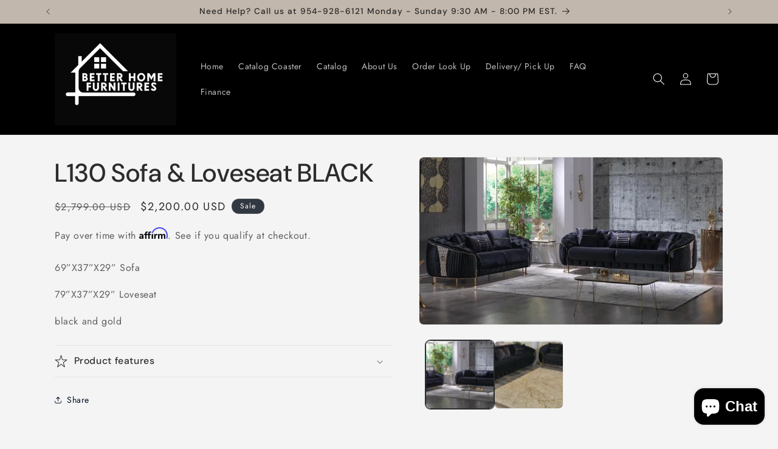

--- FILE ---
content_type: text/html; charset=utf-8
request_url: https://betterhomefurnitures.com/products/l130-sofa-loveseat-black
body_size: 33564
content:
<!doctype html>
<html class="js" lang="en">
  <head>
    <meta charset="utf-8">
    <meta http-equiv="X-UA-Compatible" content="IE=edge">
    <meta name="viewport" content="width=device-width,initial-scale=1">
    <meta name="theme-color" content="">
    <link rel="canonical" href="https://betterhomefurnitures.com/products/l130-sofa-loveseat-black"><link rel="preconnect" href="https://fonts.shopifycdn.com" crossorigin><title>
      L130 Sofa &amp; Loveseat BLACK
 &ndash; Better Home Furniture</title>

    
      <meta name="description" content="69”X37”X29” Sofa 79”X37”X29” Loveseat  black and gold ">
    

    

<meta property="og:site_name" content="Better Home Furniture">
<meta property="og:url" content="https://betterhomefurnitures.com/products/l130-sofa-loveseat-black">
<meta property="og:title" content="L130 Sofa &amp; Loveseat BLACK">
<meta property="og:type" content="product">
<meta property="og:description" content="69”X37”X29” Sofa 79”X37”X29” Loveseat  black and gold "><meta property="og:image" content="http://betterhomefurnitures.com/cdn/shop/files/FullSizeRender_ca248c7e-27b0-41dc-99d2-abe5c14649e2.jpg?v=1713042035">
  <meta property="og:image:secure_url" content="https://betterhomefurnitures.com/cdn/shop/files/FullSizeRender_ca248c7e-27b0-41dc-99d2-abe5c14649e2.jpg?v=1713042035">
  <meta property="og:image:width" content="1091">
  <meta property="og:image:height" content="601"><meta property="og:price:amount" content="2,200.00">
  <meta property="og:price:currency" content="USD"><meta name="twitter:card" content="summary_large_image">
<meta name="twitter:title" content="L130 Sofa &amp; Loveseat BLACK">
<meta name="twitter:description" content="69”X37”X29” Sofa 79”X37”X29” Loveseat  black and gold ">


    <script src="//betterhomefurnitures.com/cdn/shop/t/6/assets/constants.js?v=132983761750457495441743291844" defer="defer"></script>
    <script src="//betterhomefurnitures.com/cdn/shop/t/6/assets/pubsub.js?v=25310214064522200911743291846" defer="defer"></script>
    <script src="//betterhomefurnitures.com/cdn/shop/t/6/assets/global.js?v=184345515105158409801743291844" defer="defer"></script>
    <script src="//betterhomefurnitures.com/cdn/shop/t/6/assets/details-disclosure.js?v=13653116266235556501743291844" defer="defer"></script>
    <script src="//betterhomefurnitures.com/cdn/shop/t/6/assets/details-modal.js?v=25581673532751508451743291844" defer="defer"></script>
    <script src="//betterhomefurnitures.com/cdn/shop/t/6/assets/search-form.js?v=133129549252120666541743291846" defer="defer"></script><script src="//betterhomefurnitures.com/cdn/shop/t/6/assets/animations.js?v=88693664871331136111743291844" defer="defer"></script><script>window.performance && window.performance.mark && window.performance.mark('shopify.content_for_header.start');</script><meta name="google-site-verification" content="DP1PBe7Rf-ZpN8Oc5KTrjSzRxF1D7dQ1XT90hDIX7gY">
<meta id="shopify-digital-wallet" name="shopify-digital-wallet" content="/27204649002/digital_wallets/dialog">
<meta name="shopify-checkout-api-token" content="f4c58bff8ea181407cd2916f5c16f577">
<link rel="alternate" type="application/json+oembed" href="https://betterhomefurnitures.com/products/l130-sofa-loveseat-black.oembed">
<script async="async" src="/checkouts/internal/preloads.js?locale=en-US"></script>
<link rel="preconnect" href="https://shop.app" crossorigin="anonymous">
<script async="async" src="https://shop.app/checkouts/internal/preloads.js?locale=en-US&shop_id=27204649002" crossorigin="anonymous"></script>
<script id="shopify-features" type="application/json">{"accessToken":"f4c58bff8ea181407cd2916f5c16f577","betas":["rich-media-storefront-analytics"],"domain":"betterhomefurnitures.com","predictiveSearch":true,"shopId":27204649002,"locale":"en"}</script>
<script>var Shopify = Shopify || {};
Shopify.shop = "better-home-furniture.myshopify.com";
Shopify.locale = "en";
Shopify.currency = {"active":"USD","rate":"1.0"};
Shopify.country = "US";
Shopify.theme = {"name":"Trade","id":141235650736,"schema_name":"Trade","schema_version":"15.3.0","theme_store_id":2699,"role":"main"};
Shopify.theme.handle = "null";
Shopify.theme.style = {"id":null,"handle":null};
Shopify.cdnHost = "betterhomefurnitures.com/cdn";
Shopify.routes = Shopify.routes || {};
Shopify.routes.root = "/";</script>
<script type="module">!function(o){(o.Shopify=o.Shopify||{}).modules=!0}(window);</script>
<script>!function(o){function n(){var o=[];function n(){o.push(Array.prototype.slice.apply(arguments))}return n.q=o,n}var t=o.Shopify=o.Shopify||{};t.loadFeatures=n(),t.autoloadFeatures=n()}(window);</script>
<script>
  window.ShopifyPay = window.ShopifyPay || {};
  window.ShopifyPay.apiHost = "shop.app\/pay";
  window.ShopifyPay.redirectState = null;
</script>
<script id="shop-js-analytics" type="application/json">{"pageType":"product"}</script>
<script defer="defer" async type="module" src="//betterhomefurnitures.com/cdn/shopifycloud/shop-js/modules/v2/client.init-shop-cart-sync_BApSsMSl.en.esm.js"></script>
<script defer="defer" async type="module" src="//betterhomefurnitures.com/cdn/shopifycloud/shop-js/modules/v2/chunk.common_CBoos6YZ.esm.js"></script>
<script type="module">
  await import("//betterhomefurnitures.com/cdn/shopifycloud/shop-js/modules/v2/client.init-shop-cart-sync_BApSsMSl.en.esm.js");
await import("//betterhomefurnitures.com/cdn/shopifycloud/shop-js/modules/v2/chunk.common_CBoos6YZ.esm.js");

  window.Shopify.SignInWithShop?.initShopCartSync?.({"fedCMEnabled":true,"windoidEnabled":true});

</script>
<script>
  window.Shopify = window.Shopify || {};
  if (!window.Shopify.featureAssets) window.Shopify.featureAssets = {};
  window.Shopify.featureAssets['shop-js'] = {"shop-cart-sync":["modules/v2/client.shop-cart-sync_DJczDl9f.en.esm.js","modules/v2/chunk.common_CBoos6YZ.esm.js"],"init-fed-cm":["modules/v2/client.init-fed-cm_BzwGC0Wi.en.esm.js","modules/v2/chunk.common_CBoos6YZ.esm.js"],"init-windoid":["modules/v2/client.init-windoid_BS26ThXS.en.esm.js","modules/v2/chunk.common_CBoos6YZ.esm.js"],"init-shop-email-lookup-coordinator":["modules/v2/client.init-shop-email-lookup-coordinator_DFwWcvrS.en.esm.js","modules/v2/chunk.common_CBoos6YZ.esm.js"],"shop-cash-offers":["modules/v2/client.shop-cash-offers_DthCPNIO.en.esm.js","modules/v2/chunk.common_CBoos6YZ.esm.js","modules/v2/chunk.modal_Bu1hFZFC.esm.js"],"shop-button":["modules/v2/client.shop-button_D_JX508o.en.esm.js","modules/v2/chunk.common_CBoos6YZ.esm.js"],"shop-toast-manager":["modules/v2/client.shop-toast-manager_tEhgP2F9.en.esm.js","modules/v2/chunk.common_CBoos6YZ.esm.js"],"avatar":["modules/v2/client.avatar_BTnouDA3.en.esm.js"],"pay-button":["modules/v2/client.pay-button_BuNmcIr_.en.esm.js","modules/v2/chunk.common_CBoos6YZ.esm.js"],"init-shop-cart-sync":["modules/v2/client.init-shop-cart-sync_BApSsMSl.en.esm.js","modules/v2/chunk.common_CBoos6YZ.esm.js"],"shop-login-button":["modules/v2/client.shop-login-button_DwLgFT0K.en.esm.js","modules/v2/chunk.common_CBoos6YZ.esm.js","modules/v2/chunk.modal_Bu1hFZFC.esm.js"],"init-customer-accounts-sign-up":["modules/v2/client.init-customer-accounts-sign-up_TlVCiykN.en.esm.js","modules/v2/client.shop-login-button_DwLgFT0K.en.esm.js","modules/v2/chunk.common_CBoos6YZ.esm.js","modules/v2/chunk.modal_Bu1hFZFC.esm.js"],"init-shop-for-new-customer-accounts":["modules/v2/client.init-shop-for-new-customer-accounts_DrjXSI53.en.esm.js","modules/v2/client.shop-login-button_DwLgFT0K.en.esm.js","modules/v2/chunk.common_CBoos6YZ.esm.js","modules/v2/chunk.modal_Bu1hFZFC.esm.js"],"init-customer-accounts":["modules/v2/client.init-customer-accounts_C0Oh2ljF.en.esm.js","modules/v2/client.shop-login-button_DwLgFT0K.en.esm.js","modules/v2/chunk.common_CBoos6YZ.esm.js","modules/v2/chunk.modal_Bu1hFZFC.esm.js"],"shop-follow-button":["modules/v2/client.shop-follow-button_C5D3XtBb.en.esm.js","modules/v2/chunk.common_CBoos6YZ.esm.js","modules/v2/chunk.modal_Bu1hFZFC.esm.js"],"checkout-modal":["modules/v2/client.checkout-modal_8TC_1FUY.en.esm.js","modules/v2/chunk.common_CBoos6YZ.esm.js","modules/v2/chunk.modal_Bu1hFZFC.esm.js"],"lead-capture":["modules/v2/client.lead-capture_D-pmUjp9.en.esm.js","modules/v2/chunk.common_CBoos6YZ.esm.js","modules/v2/chunk.modal_Bu1hFZFC.esm.js"],"shop-login":["modules/v2/client.shop-login_BmtnoEUo.en.esm.js","modules/v2/chunk.common_CBoos6YZ.esm.js","modules/v2/chunk.modal_Bu1hFZFC.esm.js"],"payment-terms":["modules/v2/client.payment-terms_BHOWV7U_.en.esm.js","modules/v2/chunk.common_CBoos6YZ.esm.js","modules/v2/chunk.modal_Bu1hFZFC.esm.js"]};
</script>
<script>(function() {
  var isLoaded = false;
  function asyncLoad() {
    if (isLoaded) return;
    isLoaded = true;
    var urls = ["https:\/\/tags.akohub.com\/widget.js?id=03a7ea8dfcef6ef981cc4548570f94f02bca7310a34639cd3466e0e1a101cc28\u0026ts=1715680576416\u0026shop=better-home-furniture.myshopify.com","https:\/\/cdn.sesami.co\/shopify.js?shop=better-home-furniture.myshopify.com","https:\/\/cdn.shopify.com\/s\/files\/1\/0272\/0464\/9002\/t\/6\/assets\/affirmShopify.js?v=1743884852\u0026shop=better-home-furniture.myshopify.com"];
    for (var i = 0; i < urls.length; i++) {
      var s = document.createElement('script');
      s.type = 'text/javascript';
      s.async = true;
      s.src = urls[i];
      var x = document.getElementsByTagName('script')[0];
      x.parentNode.insertBefore(s, x);
    }
  };
  if(window.attachEvent) {
    window.attachEvent('onload', asyncLoad);
  } else {
    window.addEventListener('load', asyncLoad, false);
  }
})();</script>
<script id="__st">var __st={"a":27204649002,"offset":-18000,"reqid":"1c3fe420-87b7-4bb0-a770-31e7edd4ce53-1768916481","pageurl":"betterhomefurnitures.com\/products\/l130-sofa-loveseat-black","u":"8e3f25af58c6","p":"product","rtyp":"product","rid":7557347836080};</script>
<script>window.ShopifyPaypalV4VisibilityTracking = true;</script>
<script id="captcha-bootstrap">!function(){'use strict';const t='contact',e='account',n='new_comment',o=[[t,t],['blogs',n],['comments',n],[t,'customer']],c=[[e,'customer_login'],[e,'guest_login'],[e,'recover_customer_password'],[e,'create_customer']],r=t=>t.map((([t,e])=>`form[action*='/${t}']:not([data-nocaptcha='true']) input[name='form_type'][value='${e}']`)).join(','),a=t=>()=>t?[...document.querySelectorAll(t)].map((t=>t.form)):[];function s(){const t=[...o],e=r(t);return a(e)}const i='password',u='form_key',d=['recaptcha-v3-token','g-recaptcha-response','h-captcha-response',i],f=()=>{try{return window.sessionStorage}catch{return}},m='__shopify_v',_=t=>t.elements[u];function p(t,e,n=!1){try{const o=window.sessionStorage,c=JSON.parse(o.getItem(e)),{data:r}=function(t){const{data:e,action:n}=t;return t[m]||n?{data:e,action:n}:{data:t,action:n}}(c);for(const[e,n]of Object.entries(r))t.elements[e]&&(t.elements[e].value=n);n&&o.removeItem(e)}catch(o){console.error('form repopulation failed',{error:o})}}const l='form_type',E='cptcha';function T(t){t.dataset[E]=!0}const w=window,h=w.document,L='Shopify',v='ce_forms',y='captcha';let A=!1;((t,e)=>{const n=(g='f06e6c50-85a8-45c8-87d0-21a2b65856fe',I='https://cdn.shopify.com/shopifycloud/storefront-forms-hcaptcha/ce_storefront_forms_captcha_hcaptcha.v1.5.2.iife.js',D={infoText:'Protected by hCaptcha',privacyText:'Privacy',termsText:'Terms'},(t,e,n)=>{const o=w[L][v],c=o.bindForm;if(c)return c(t,g,e,D).then(n);var r;o.q.push([[t,g,e,D],n]),r=I,A||(h.body.append(Object.assign(h.createElement('script'),{id:'captcha-provider',async:!0,src:r})),A=!0)});var g,I,D;w[L]=w[L]||{},w[L][v]=w[L][v]||{},w[L][v].q=[],w[L][y]=w[L][y]||{},w[L][y].protect=function(t,e){n(t,void 0,e),T(t)},Object.freeze(w[L][y]),function(t,e,n,w,h,L){const[v,y,A,g]=function(t,e,n){const i=e?o:[],u=t?c:[],d=[...i,...u],f=r(d),m=r(i),_=r(d.filter((([t,e])=>n.includes(e))));return[a(f),a(m),a(_),s()]}(w,h,L),I=t=>{const e=t.target;return e instanceof HTMLFormElement?e:e&&e.form},D=t=>v().includes(t);t.addEventListener('submit',(t=>{const e=I(t);if(!e)return;const n=D(e)&&!e.dataset.hcaptchaBound&&!e.dataset.recaptchaBound,o=_(e),c=g().includes(e)&&(!o||!o.value);(n||c)&&t.preventDefault(),c&&!n&&(function(t){try{if(!f())return;!function(t){const e=f();if(!e)return;const n=_(t);if(!n)return;const o=n.value;o&&e.removeItem(o)}(t);const e=Array.from(Array(32),(()=>Math.random().toString(36)[2])).join('');!function(t,e){_(t)||t.append(Object.assign(document.createElement('input'),{type:'hidden',name:u})),t.elements[u].value=e}(t,e),function(t,e){const n=f();if(!n)return;const o=[...t.querySelectorAll(`input[type='${i}']`)].map((({name:t})=>t)),c=[...d,...o],r={};for(const[a,s]of new FormData(t).entries())c.includes(a)||(r[a]=s);n.setItem(e,JSON.stringify({[m]:1,action:t.action,data:r}))}(t,e)}catch(e){console.error('failed to persist form',e)}}(e),e.submit())}));const S=(t,e)=>{t&&!t.dataset[E]&&(n(t,e.some((e=>e===t))),T(t))};for(const o of['focusin','change'])t.addEventListener(o,(t=>{const e=I(t);D(e)&&S(e,y())}));const B=e.get('form_key'),M=e.get(l),P=B&&M;t.addEventListener('DOMContentLoaded',(()=>{const t=y();if(P)for(const e of t)e.elements[l].value===M&&p(e,B);[...new Set([...A(),...v().filter((t=>'true'===t.dataset.shopifyCaptcha))])].forEach((e=>S(e,t)))}))}(h,new URLSearchParams(w.location.search),n,t,e,['guest_login'])})(!0,!0)}();</script>
<script integrity="sha256-4kQ18oKyAcykRKYeNunJcIwy7WH5gtpwJnB7kiuLZ1E=" data-source-attribution="shopify.loadfeatures" defer="defer" src="//betterhomefurnitures.com/cdn/shopifycloud/storefront/assets/storefront/load_feature-a0a9edcb.js" crossorigin="anonymous"></script>
<script crossorigin="anonymous" defer="defer" src="//betterhomefurnitures.com/cdn/shopifycloud/storefront/assets/shopify_pay/storefront-65b4c6d7.js?v=20250812"></script>
<script data-source-attribution="shopify.dynamic_checkout.dynamic.init">var Shopify=Shopify||{};Shopify.PaymentButton=Shopify.PaymentButton||{isStorefrontPortableWallets:!0,init:function(){window.Shopify.PaymentButton.init=function(){};var t=document.createElement("script");t.src="https://betterhomefurnitures.com/cdn/shopifycloud/portable-wallets/latest/portable-wallets.en.js",t.type="module",document.head.appendChild(t)}};
</script>
<script data-source-attribution="shopify.dynamic_checkout.buyer_consent">
  function portableWalletsHideBuyerConsent(e){var t=document.getElementById("shopify-buyer-consent"),n=document.getElementById("shopify-subscription-policy-button");t&&n&&(t.classList.add("hidden"),t.setAttribute("aria-hidden","true"),n.removeEventListener("click",e))}function portableWalletsShowBuyerConsent(e){var t=document.getElementById("shopify-buyer-consent"),n=document.getElementById("shopify-subscription-policy-button");t&&n&&(t.classList.remove("hidden"),t.removeAttribute("aria-hidden"),n.addEventListener("click",e))}window.Shopify?.PaymentButton&&(window.Shopify.PaymentButton.hideBuyerConsent=portableWalletsHideBuyerConsent,window.Shopify.PaymentButton.showBuyerConsent=portableWalletsShowBuyerConsent);
</script>
<script data-source-attribution="shopify.dynamic_checkout.cart.bootstrap">document.addEventListener("DOMContentLoaded",(function(){function t(){return document.querySelector("shopify-accelerated-checkout-cart, shopify-accelerated-checkout")}if(t())Shopify.PaymentButton.init();else{new MutationObserver((function(e,n){t()&&(Shopify.PaymentButton.init(),n.disconnect())})).observe(document.body,{childList:!0,subtree:!0})}}));
</script>
<link id="shopify-accelerated-checkout-styles" rel="stylesheet" media="screen" href="https://betterhomefurnitures.com/cdn/shopifycloud/portable-wallets/latest/accelerated-checkout-backwards-compat.css" crossorigin="anonymous">
<style id="shopify-accelerated-checkout-cart">
        #shopify-buyer-consent {
  margin-top: 1em;
  display: inline-block;
  width: 100%;
}

#shopify-buyer-consent.hidden {
  display: none;
}

#shopify-subscription-policy-button {
  background: none;
  border: none;
  padding: 0;
  text-decoration: underline;
  font-size: inherit;
  cursor: pointer;
}

#shopify-subscription-policy-button::before {
  box-shadow: none;
}

      </style>
<script id="sections-script" data-sections="header" defer="defer" src="//betterhomefurnitures.com/cdn/shop/t/6/compiled_assets/scripts.js?v=422"></script>
<script>window.performance && window.performance.mark && window.performance.mark('shopify.content_for_header.end');</script>


    <style data-shopify>
      @font-face {
  font-family: Jost;
  font-weight: 400;
  font-style: normal;
  font-display: swap;
  src: url("//betterhomefurnitures.com/cdn/fonts/jost/jost_n4.d47a1b6347ce4a4c9f437608011273009d91f2b7.woff2") format("woff2"),
       url("//betterhomefurnitures.com/cdn/fonts/jost/jost_n4.791c46290e672b3f85c3d1c651ef2efa3819eadd.woff") format("woff");
}

      @font-face {
  font-family: Jost;
  font-weight: 700;
  font-style: normal;
  font-display: swap;
  src: url("//betterhomefurnitures.com/cdn/fonts/jost/jost_n7.921dc18c13fa0b0c94c5e2517ffe06139c3615a3.woff2") format("woff2"),
       url("//betterhomefurnitures.com/cdn/fonts/jost/jost_n7.cbfc16c98c1e195f46c536e775e4e959c5f2f22b.woff") format("woff");
}

      @font-face {
  font-family: Jost;
  font-weight: 400;
  font-style: italic;
  font-display: swap;
  src: url("//betterhomefurnitures.com/cdn/fonts/jost/jost_i4.b690098389649750ada222b9763d55796c5283a5.woff2") format("woff2"),
       url("//betterhomefurnitures.com/cdn/fonts/jost/jost_i4.fd766415a47e50b9e391ae7ec04e2ae25e7e28b0.woff") format("woff");
}

      @font-face {
  font-family: Jost;
  font-weight: 700;
  font-style: italic;
  font-display: swap;
  src: url("//betterhomefurnitures.com/cdn/fonts/jost/jost_i7.d8201b854e41e19d7ed9b1a31fe4fe71deea6d3f.woff2") format("woff2"),
       url("//betterhomefurnitures.com/cdn/fonts/jost/jost_i7.eae515c34e26b6c853efddc3fc0c552e0de63757.woff") format("woff");
}

      @font-face {
  font-family: "DM Sans";
  font-weight: 500;
  font-style: normal;
  font-display: swap;
  src: url("//betterhomefurnitures.com/cdn/fonts/dm_sans/dmsans_n5.8a0f1984c77eb7186ceb87c4da2173ff65eb012e.woff2") format("woff2"),
       url("//betterhomefurnitures.com/cdn/fonts/dm_sans/dmsans_n5.9ad2e755a89e15b3d6c53259daad5fc9609888e6.woff") format("woff");
}


      
        :root,
        .color-scheme-1 {
          --color-background: 244,244,244;
        
          --gradient-background: #f4f4f4;
        

        

        --color-foreground: 43,44,45;
        --color-background-contrast: 180,180,180;
        --color-shadow: 0,17,40;
        --color-button: 183,172,162;
        --color-button-text: 38,38,38;
        --color-secondary-button: 244,244,244;
        --color-secondary-button-text: 0,17,40;
        --color-link: 0,17,40;
        --color-badge-foreground: 43,44,45;
        --color-badge-background: 244,244,244;
        --color-badge-border: 43,44,45;
        --payment-terms-background-color: rgb(244 244 244);
      }
      
        
        .color-scheme-2 {
          --color-background: 255,255,255;
        
          --gradient-background: #ffffff;
        

        

        --color-foreground: 38,38,38;
        --color-background-contrast: 191,191,191;
        --color-shadow: 0,17,40;
        --color-button: 121,112,104;
        --color-button-text: 255,255,255;
        --color-secondary-button: 255,255,255;
        --color-secondary-button-text: 121,117,114;
        --color-link: 121,117,114;
        --color-badge-foreground: 38,38,38;
        --color-badge-background: 255,255,255;
        --color-badge-border: 38,38,38;
        --payment-terms-background-color: rgb(255 255 255);
      }
      
        
        .color-scheme-3 {
          --color-background: 194,183,172;
        
          --gradient-background: #c2b7ac;
        

        

        --color-foreground: 38,38,38;
        --color-background-contrast: 137,119,101;
        --color-shadow: 0,17,40;
        --color-button: 253,253,253;
        --color-button-text: 38,38,38;
        --color-secondary-button: 194,183,172;
        --color-secondary-button-text: 84,72,60;
        --color-link: 84,72,60;
        --color-badge-foreground: 38,38,38;
        --color-badge-background: 194,183,172;
        --color-badge-border: 38,38,38;
        --payment-terms-background-color: rgb(194 183 172);
      }
      
        
        .color-scheme-4 {
          --color-background: 0,0,0;
        
          --gradient-background: #000000;
        

        

        --color-foreground: 255,255,255;
        --color-background-contrast: 128,128,128;
        --color-shadow: 0,0,0;
        --color-button: 255,255,255;
        --color-button-text: 0,17,40;
        --color-secondary-button: 0,0,0;
        --color-secondary-button-text: 255,255,255;
        --color-link: 255,255,255;
        --color-badge-foreground: 255,255,255;
        --color-badge-background: 0,0,0;
        --color-badge-border: 255,255,255;
        --payment-terms-background-color: rgb(0 0 0);
      }
      
        
        .color-scheme-5 {
          --color-background: 50,56,65;
        
          --gradient-background: #323841;
        

        

        --color-foreground: 255,255,255;
        --color-background-contrast: 61,68,79;
        --color-shadow: 0,17,40;
        --color-button: 183,172,162;
        --color-button-text: 38,38,38;
        --color-secondary-button: 50,56,65;
        --color-secondary-button-text: 255,255,255;
        --color-link: 255,255,255;
        --color-badge-foreground: 255,255,255;
        --color-badge-background: 50,56,65;
        --color-badge-border: 255,255,255;
        --payment-terms-background-color: rgb(50 56 65);
      }
      

      body, .color-scheme-1, .color-scheme-2, .color-scheme-3, .color-scheme-4, .color-scheme-5 {
        color: rgba(var(--color-foreground), 0.75);
        background-color: rgb(var(--color-background));
      }

      :root {
        --font-body-family: Jost, sans-serif;
        --font-body-style: normal;
        --font-body-weight: 400;
        --font-body-weight-bold: 700;

        --font-heading-family: "DM Sans", sans-serif;
        --font-heading-style: normal;
        --font-heading-weight: 500;

        --font-body-scale: 1.0;
        --font-heading-scale: 1.05;

        --media-padding: px;
        --media-border-opacity: 0.05;
        --media-border-width: 1px;
        --media-radius: 8px;
        --media-shadow-opacity: 0.0;
        --media-shadow-horizontal-offset: 0px;
        --media-shadow-vertical-offset: 4px;
        --media-shadow-blur-radius: 5px;
        --media-shadow-visible: 0;

        --page-width: 120rem;
        --page-width-margin: 0rem;

        --product-card-image-padding: 1.2rem;
        --product-card-corner-radius: 0.8rem;
        --product-card-text-alignment: left;
        --product-card-border-width: 0.0rem;
        --product-card-border-opacity: 0.1;
        --product-card-shadow-opacity: 0.0;
        --product-card-shadow-visible: 0;
        --product-card-shadow-horizontal-offset: 0.0rem;
        --product-card-shadow-vertical-offset: 0.4rem;
        --product-card-shadow-blur-radius: 0.5rem;

        --collection-card-image-padding: 0.0rem;
        --collection-card-corner-radius: 0.8rem;
        --collection-card-text-alignment: left;
        --collection-card-border-width: 0.0rem;
        --collection-card-border-opacity: 0.1;
        --collection-card-shadow-opacity: 0.0;
        --collection-card-shadow-visible: 0;
        --collection-card-shadow-horizontal-offset: 0.0rem;
        --collection-card-shadow-vertical-offset: 0.4rem;
        --collection-card-shadow-blur-radius: 0.5rem;

        --blog-card-image-padding: 0.0rem;
        --blog-card-corner-radius: 0.8rem;
        --blog-card-text-alignment: left;
        --blog-card-border-width: 0.0rem;
        --blog-card-border-opacity: 0.1;
        --blog-card-shadow-opacity: 0.0;
        --blog-card-shadow-visible: 0;
        --blog-card-shadow-horizontal-offset: 0.0rem;
        --blog-card-shadow-vertical-offset: 0.4rem;
        --blog-card-shadow-blur-radius: 0.5rem;

        --badge-corner-radius: 4.0rem;

        --popup-border-width: 1px;
        --popup-border-opacity: 0.1;
        --popup-corner-radius: 8px;
        --popup-shadow-opacity: 0.05;
        --popup-shadow-horizontal-offset: 0px;
        --popup-shadow-vertical-offset: 4px;
        --popup-shadow-blur-radius: 5px;

        --drawer-border-width: 1px;
        --drawer-border-opacity: 0.1;
        --drawer-shadow-opacity: 0.0;
        --drawer-shadow-horizontal-offset: 0px;
        --drawer-shadow-vertical-offset: 4px;
        --drawer-shadow-blur-radius: 5px;

        --spacing-sections-desktop: 0px;
        --spacing-sections-mobile: 0px;

        --grid-desktop-vertical-spacing: 12px;
        --grid-desktop-horizontal-spacing: 12px;
        --grid-mobile-vertical-spacing: 6px;
        --grid-mobile-horizontal-spacing: 6px;

        --text-boxes-border-opacity: 0.1;
        --text-boxes-border-width: 0px;
        --text-boxes-radius: 8px;
        --text-boxes-shadow-opacity: 0.0;
        --text-boxes-shadow-visible: 0;
        --text-boxes-shadow-horizontal-offset: 0px;
        --text-boxes-shadow-vertical-offset: 4px;
        --text-boxes-shadow-blur-radius: 5px;

        --buttons-radius: 6px;
        --buttons-radius-outset: 7px;
        --buttons-border-width: 1px;
        --buttons-border-opacity: 1.0;
        --buttons-shadow-opacity: 0.0;
        --buttons-shadow-visible: 0;
        --buttons-shadow-horizontal-offset: 0px;
        --buttons-shadow-vertical-offset: 4px;
        --buttons-shadow-blur-radius: 5px;
        --buttons-border-offset: 0.3px;

        --inputs-radius: 6px;
        --inputs-border-width: 1px;
        --inputs-border-opacity: 0.55;
        --inputs-shadow-opacity: 0.0;
        --inputs-shadow-horizontal-offset: 0px;
        --inputs-margin-offset: 0px;
        --inputs-shadow-vertical-offset: 4px;
        --inputs-shadow-blur-radius: 5px;
        --inputs-radius-outset: 7px;

        --variant-pills-radius: 40px;
        --variant-pills-border-width: 1px;
        --variant-pills-border-opacity: 0.55;
        --variant-pills-shadow-opacity: 0.0;
        --variant-pills-shadow-horizontal-offset: 0px;
        --variant-pills-shadow-vertical-offset: 4px;
        --variant-pills-shadow-blur-radius: 5px;
      }

      *,
      *::before,
      *::after {
        box-sizing: inherit;
      }

      html {
        box-sizing: border-box;
        font-size: calc(var(--font-body-scale) * 62.5%);
        height: 100%;
      }

      body {
        display: grid;
        grid-template-rows: auto auto 1fr auto;
        grid-template-columns: 100%;
        min-height: 100%;
        margin: 0;
        font-size: 1.5rem;
        letter-spacing: 0.06rem;
        line-height: calc(1 + 0.8 / var(--font-body-scale));
        font-family: var(--font-body-family);
        font-style: var(--font-body-style);
        font-weight: var(--font-body-weight);
      }

      @media screen and (min-width: 750px) {
        body {
          font-size: 1.6rem;
        }
      }
    </style>

    <link href="//betterhomefurnitures.com/cdn/shop/t/6/assets/base.css?v=159841507637079171801743291844" rel="stylesheet" type="text/css" media="all" />
    <link rel="stylesheet" href="//betterhomefurnitures.com/cdn/shop/t/6/assets/component-cart-items.css?v=123238115697927560811743291844" media="print" onload="this.media='all'">
      <link rel="preload" as="font" href="//betterhomefurnitures.com/cdn/fonts/jost/jost_n4.d47a1b6347ce4a4c9f437608011273009d91f2b7.woff2" type="font/woff2" crossorigin>
      

      <link rel="preload" as="font" href="//betterhomefurnitures.com/cdn/fonts/dm_sans/dmsans_n5.8a0f1984c77eb7186ceb87c4da2173ff65eb012e.woff2" type="font/woff2" crossorigin>
      
<link
        rel="stylesheet"
        href="//betterhomefurnitures.com/cdn/shop/t/6/assets/component-predictive-search.css?v=118923337488134913561743291844"
        media="print"
        onload="this.media='all'"
      ><script>
      if (Shopify.designMode) {
        document.documentElement.classList.add('shopify-design-mode');
      }
    </script>
  <script src="https://cdn.shopify.com/extensions/c1eb4680-ad4e-49c3-898d-493ebb06e626/affirm-pay-over-time-messaging-9/assets/affirm-cart-drawer-embed-handler.js" type="text/javascript" defer="defer"></script>
<script src="https://cdn.shopify.com/extensions/e4b3a77b-20c9-4161-b1bb-deb87046128d/inbox-1253/assets/inbox-chat-loader.js" type="text/javascript" defer="defer"></script>
<script src="https://cdn.shopify.com/extensions/019a9532-c99d-7b4e-bbf2-2e388bb68969/shopify-marketing-app-28/assets/get-approved.js" type="text/javascript" defer="defer"></script>
<link href="https://cdn.shopify.com/extensions/019a9532-c99d-7b4e-bbf2-2e388bb68969/shopify-marketing-app-28/assets/snap-marketing.css" rel="stylesheet" type="text/css" media="all">
<script src="https://cdn.shopify.com/extensions/019b0ca2-d383-7aeb-8551-7fbe0ae4e99d/appio-reviews-127/assets/google-reviews.js" type="text/javascript" defer="defer"></script>
<link href="https://cdn.shopify.com/extensions/019b0ca2-d383-7aeb-8551-7fbe0ae4e99d/appio-reviews-127/assets/google-reviews.css" rel="stylesheet" type="text/css" media="all">
<script src="https://cdn.shopify.com/extensions/c1eb4680-ad4e-49c3-898d-493ebb06e626/affirm-pay-over-time-messaging-9/assets/affirm-product-handler.js" type="text/javascript" defer="defer"></script>
<link href="https://monorail-edge.shopifysvc.com" rel="dns-prefetch">
<script>(function(){if ("sendBeacon" in navigator && "performance" in window) {try {var session_token_from_headers = performance.getEntriesByType('navigation')[0].serverTiming.find(x => x.name == '_s').description;} catch {var session_token_from_headers = undefined;}var session_cookie_matches = document.cookie.match(/_shopify_s=([^;]*)/);var session_token_from_cookie = session_cookie_matches && session_cookie_matches.length === 2 ? session_cookie_matches[1] : "";var session_token = session_token_from_headers || session_token_from_cookie || "";function handle_abandonment_event(e) {var entries = performance.getEntries().filter(function(entry) {return /monorail-edge.shopifysvc.com/.test(entry.name);});if (!window.abandonment_tracked && entries.length === 0) {window.abandonment_tracked = true;var currentMs = Date.now();var navigation_start = performance.timing.navigationStart;var payload = {shop_id: 27204649002,url: window.location.href,navigation_start,duration: currentMs - navigation_start,session_token,page_type: "product"};window.navigator.sendBeacon("https://monorail-edge.shopifysvc.com/v1/produce", JSON.stringify({schema_id: "online_store_buyer_site_abandonment/1.1",payload: payload,metadata: {event_created_at_ms: currentMs,event_sent_at_ms: currentMs}}));}}window.addEventListener('pagehide', handle_abandonment_event);}}());</script>
<script id="web-pixels-manager-setup">(function e(e,d,r,n,o){if(void 0===o&&(o={}),!Boolean(null===(a=null===(i=window.Shopify)||void 0===i?void 0:i.analytics)||void 0===a?void 0:a.replayQueue)){var i,a;window.Shopify=window.Shopify||{};var t=window.Shopify;t.analytics=t.analytics||{};var s=t.analytics;s.replayQueue=[],s.publish=function(e,d,r){return s.replayQueue.push([e,d,r]),!0};try{self.performance.mark("wpm:start")}catch(e){}var l=function(){var e={modern:/Edge?\/(1{2}[4-9]|1[2-9]\d|[2-9]\d{2}|\d{4,})\.\d+(\.\d+|)|Firefox\/(1{2}[4-9]|1[2-9]\d|[2-9]\d{2}|\d{4,})\.\d+(\.\d+|)|Chrom(ium|e)\/(9{2}|\d{3,})\.\d+(\.\d+|)|(Maci|X1{2}).+ Version\/(15\.\d+|(1[6-9]|[2-9]\d|\d{3,})\.\d+)([,.]\d+|)( \(\w+\)|)( Mobile\/\w+|) Safari\/|Chrome.+OPR\/(9{2}|\d{3,})\.\d+\.\d+|(CPU[ +]OS|iPhone[ +]OS|CPU[ +]iPhone|CPU IPhone OS|CPU iPad OS)[ +]+(15[._]\d+|(1[6-9]|[2-9]\d|\d{3,})[._]\d+)([._]\d+|)|Android:?[ /-](13[3-9]|1[4-9]\d|[2-9]\d{2}|\d{4,})(\.\d+|)(\.\d+|)|Android.+Firefox\/(13[5-9]|1[4-9]\d|[2-9]\d{2}|\d{4,})\.\d+(\.\d+|)|Android.+Chrom(ium|e)\/(13[3-9]|1[4-9]\d|[2-9]\d{2}|\d{4,})\.\d+(\.\d+|)|SamsungBrowser\/([2-9]\d|\d{3,})\.\d+/,legacy:/Edge?\/(1[6-9]|[2-9]\d|\d{3,})\.\d+(\.\d+|)|Firefox\/(5[4-9]|[6-9]\d|\d{3,})\.\d+(\.\d+|)|Chrom(ium|e)\/(5[1-9]|[6-9]\d|\d{3,})\.\d+(\.\d+|)([\d.]+$|.*Safari\/(?![\d.]+ Edge\/[\d.]+$))|(Maci|X1{2}).+ Version\/(10\.\d+|(1[1-9]|[2-9]\d|\d{3,})\.\d+)([,.]\d+|)( \(\w+\)|)( Mobile\/\w+|) Safari\/|Chrome.+OPR\/(3[89]|[4-9]\d|\d{3,})\.\d+\.\d+|(CPU[ +]OS|iPhone[ +]OS|CPU[ +]iPhone|CPU IPhone OS|CPU iPad OS)[ +]+(10[._]\d+|(1[1-9]|[2-9]\d|\d{3,})[._]\d+)([._]\d+|)|Android:?[ /-](13[3-9]|1[4-9]\d|[2-9]\d{2}|\d{4,})(\.\d+|)(\.\d+|)|Mobile Safari.+OPR\/([89]\d|\d{3,})\.\d+\.\d+|Android.+Firefox\/(13[5-9]|1[4-9]\d|[2-9]\d{2}|\d{4,})\.\d+(\.\d+|)|Android.+Chrom(ium|e)\/(13[3-9]|1[4-9]\d|[2-9]\d{2}|\d{4,})\.\d+(\.\d+|)|Android.+(UC? ?Browser|UCWEB|U3)[ /]?(15\.([5-9]|\d{2,})|(1[6-9]|[2-9]\d|\d{3,})\.\d+)\.\d+|SamsungBrowser\/(5\.\d+|([6-9]|\d{2,})\.\d+)|Android.+MQ{2}Browser\/(14(\.(9|\d{2,})|)|(1[5-9]|[2-9]\d|\d{3,})(\.\d+|))(\.\d+|)|K[Aa][Ii]OS\/(3\.\d+|([4-9]|\d{2,})\.\d+)(\.\d+|)/},d=e.modern,r=e.legacy,n=navigator.userAgent;return n.match(d)?"modern":n.match(r)?"legacy":"unknown"}(),u="modern"===l?"modern":"legacy",c=(null!=n?n:{modern:"",legacy:""})[u],f=function(e){return[e.baseUrl,"/wpm","/b",e.hashVersion,"modern"===e.buildTarget?"m":"l",".js"].join("")}({baseUrl:d,hashVersion:r,buildTarget:u}),m=function(e){var d=e.version,r=e.bundleTarget,n=e.surface,o=e.pageUrl,i=e.monorailEndpoint;return{emit:function(e){var a=e.status,t=e.errorMsg,s=(new Date).getTime(),l=JSON.stringify({metadata:{event_sent_at_ms:s},events:[{schema_id:"web_pixels_manager_load/3.1",payload:{version:d,bundle_target:r,page_url:o,status:a,surface:n,error_msg:t},metadata:{event_created_at_ms:s}}]});if(!i)return console&&console.warn&&console.warn("[Web Pixels Manager] No Monorail endpoint provided, skipping logging."),!1;try{return self.navigator.sendBeacon.bind(self.navigator)(i,l)}catch(e){}var u=new XMLHttpRequest;try{return u.open("POST",i,!0),u.setRequestHeader("Content-Type","text/plain"),u.send(l),!0}catch(e){return console&&console.warn&&console.warn("[Web Pixels Manager] Got an unhandled error while logging to Monorail."),!1}}}}({version:r,bundleTarget:l,surface:e.surface,pageUrl:self.location.href,monorailEndpoint:e.monorailEndpoint});try{o.browserTarget=l,function(e){var d=e.src,r=e.async,n=void 0===r||r,o=e.onload,i=e.onerror,a=e.sri,t=e.scriptDataAttributes,s=void 0===t?{}:t,l=document.createElement("script"),u=document.querySelector("head"),c=document.querySelector("body");if(l.async=n,l.src=d,a&&(l.integrity=a,l.crossOrigin="anonymous"),s)for(var f in s)if(Object.prototype.hasOwnProperty.call(s,f))try{l.dataset[f]=s[f]}catch(e){}if(o&&l.addEventListener("load",o),i&&l.addEventListener("error",i),u)u.appendChild(l);else{if(!c)throw new Error("Did not find a head or body element to append the script");c.appendChild(l)}}({src:f,async:!0,onload:function(){if(!function(){var e,d;return Boolean(null===(d=null===(e=window.Shopify)||void 0===e?void 0:e.analytics)||void 0===d?void 0:d.initialized)}()){var d=window.webPixelsManager.init(e)||void 0;if(d){var r=window.Shopify.analytics;r.replayQueue.forEach((function(e){var r=e[0],n=e[1],o=e[2];d.publishCustomEvent(r,n,o)})),r.replayQueue=[],r.publish=d.publishCustomEvent,r.visitor=d.visitor,r.initialized=!0}}},onerror:function(){return m.emit({status:"failed",errorMsg:"".concat(f," has failed to load")})},sri:function(e){var d=/^sha384-[A-Za-z0-9+/=]+$/;return"string"==typeof e&&d.test(e)}(c)?c:"",scriptDataAttributes:o}),m.emit({status:"loading"})}catch(e){m.emit({status:"failed",errorMsg:(null==e?void 0:e.message)||"Unknown error"})}}})({shopId: 27204649002,storefrontBaseUrl: "https://betterhomefurnitures.com",extensionsBaseUrl: "https://extensions.shopifycdn.com/cdn/shopifycloud/web-pixels-manager",monorailEndpoint: "https://monorail-edge.shopifysvc.com/unstable/produce_batch",surface: "storefront-renderer",enabledBetaFlags: ["2dca8a86"],webPixelsConfigList: [{"id":"421527728","configuration":"{\"config\":\"{\\\"google_tag_ids\\\":[\\\"AW-561780352\\\",\\\"GT-NM8H3GW\\\"],\\\"target_country\\\":\\\"US\\\",\\\"gtag_events\\\":[{\\\"type\\\":\\\"begin_checkout\\\",\\\"action_label\\\":\\\"AW-561780352\\\/lSjiCMm58eEBEICt8IsC\\\"},{\\\"type\\\":\\\"search\\\",\\\"action_label\\\":\\\"AW-561780352\\\/12oWCMy58eEBEICt8IsC\\\"},{\\\"type\\\":\\\"view_item\\\",\\\"action_label\\\":[\\\"AW-561780352\\\/6bf-CMO58eEBEICt8IsC\\\",\\\"MC-01BKV6QZ2K\\\"]},{\\\"type\\\":\\\"purchase\\\",\\\"action_label\\\":[\\\"AW-561780352\\\/lvPuCMC58eEBEICt8IsC\\\",\\\"MC-01BKV6QZ2K\\\"]},{\\\"type\\\":\\\"page_view\\\",\\\"action_label\\\":[\\\"AW-561780352\\\/BQc4CL258eEBEICt8IsC\\\",\\\"MC-01BKV6QZ2K\\\"]},{\\\"type\\\":\\\"add_payment_info\\\",\\\"action_label\\\":\\\"AW-561780352\\\/eqFbCM-58eEBEICt8IsC\\\"},{\\\"type\\\":\\\"add_to_cart\\\",\\\"action_label\\\":\\\"AW-561780352\\\/QszhCMa58eEBEICt8IsC\\\"}],\\\"enable_monitoring_mode\\\":false}\"}","eventPayloadVersion":"v1","runtimeContext":"OPEN","scriptVersion":"b2a88bafab3e21179ed38636efcd8a93","type":"APP","apiClientId":1780363,"privacyPurposes":[],"dataSharingAdjustments":{"protectedCustomerApprovalScopes":["read_customer_address","read_customer_email","read_customer_name","read_customer_personal_data","read_customer_phone"]}},{"id":"119668912","configuration":"{\"pixel_id\":\"733693997517992\",\"pixel_type\":\"facebook_pixel\",\"metaapp_system_user_token\":\"-\"}","eventPayloadVersion":"v1","runtimeContext":"OPEN","scriptVersion":"ca16bc87fe92b6042fbaa3acc2fbdaa6","type":"APP","apiClientId":2329312,"privacyPurposes":["ANALYTICS","MARKETING","SALE_OF_DATA"],"dataSharingAdjustments":{"protectedCustomerApprovalScopes":["read_customer_address","read_customer_email","read_customer_name","read_customer_personal_data","read_customer_phone"]}},{"id":"shopify-app-pixel","configuration":"{}","eventPayloadVersion":"v1","runtimeContext":"STRICT","scriptVersion":"0450","apiClientId":"shopify-pixel","type":"APP","privacyPurposes":["ANALYTICS","MARKETING"]},{"id":"shopify-custom-pixel","eventPayloadVersion":"v1","runtimeContext":"LAX","scriptVersion":"0450","apiClientId":"shopify-pixel","type":"CUSTOM","privacyPurposes":["ANALYTICS","MARKETING"]}],isMerchantRequest: false,initData: {"shop":{"name":"Better Home Furniture","paymentSettings":{"currencyCode":"USD"},"myshopifyDomain":"better-home-furniture.myshopify.com","countryCode":"US","storefrontUrl":"https:\/\/betterhomefurnitures.com"},"customer":null,"cart":null,"checkout":null,"productVariants":[{"price":{"amount":2200.0,"currencyCode":"USD"},"product":{"title":"L130 Sofa \u0026 Loveseat BLACK","vendor":"Better Home Furniture","id":"7557347836080","untranslatedTitle":"L130 Sofa \u0026 Loveseat BLACK","url":"\/products\/l130-sofa-loveseat-black","type":""},"id":"43415669047472","image":{"src":"\/\/betterhomefurnitures.com\/cdn\/shop\/files\/FullSizeRender_ca248c7e-27b0-41dc-99d2-abe5c14649e2.jpg?v=1713042035"},"sku":"","title":"Default Title","untranslatedTitle":"Default Title"}],"purchasingCompany":null},},"https://betterhomefurnitures.com/cdn","fcfee988w5aeb613cpc8e4bc33m6693e112",{"modern":"","legacy":""},{"shopId":"27204649002","storefrontBaseUrl":"https:\/\/betterhomefurnitures.com","extensionBaseUrl":"https:\/\/extensions.shopifycdn.com\/cdn\/shopifycloud\/web-pixels-manager","surface":"storefront-renderer","enabledBetaFlags":"[\"2dca8a86\"]","isMerchantRequest":"false","hashVersion":"fcfee988w5aeb613cpc8e4bc33m6693e112","publish":"custom","events":"[[\"page_viewed\",{}],[\"product_viewed\",{\"productVariant\":{\"price\":{\"amount\":2200.0,\"currencyCode\":\"USD\"},\"product\":{\"title\":\"L130 Sofa \u0026 Loveseat BLACK\",\"vendor\":\"Better Home Furniture\",\"id\":\"7557347836080\",\"untranslatedTitle\":\"L130 Sofa \u0026 Loveseat BLACK\",\"url\":\"\/products\/l130-sofa-loveseat-black\",\"type\":\"\"},\"id\":\"43415669047472\",\"image\":{\"src\":\"\/\/betterhomefurnitures.com\/cdn\/shop\/files\/FullSizeRender_ca248c7e-27b0-41dc-99d2-abe5c14649e2.jpg?v=1713042035\"},\"sku\":\"\",\"title\":\"Default Title\",\"untranslatedTitle\":\"Default Title\"}}]]"});</script><script>
  window.ShopifyAnalytics = window.ShopifyAnalytics || {};
  window.ShopifyAnalytics.meta = window.ShopifyAnalytics.meta || {};
  window.ShopifyAnalytics.meta.currency = 'USD';
  var meta = {"product":{"id":7557347836080,"gid":"gid:\/\/shopify\/Product\/7557347836080","vendor":"Better Home Furniture","type":"","handle":"l130-sofa-loveseat-black","variants":[{"id":43415669047472,"price":220000,"name":"L130 Sofa \u0026 Loveseat BLACK","public_title":null,"sku":""}],"remote":false},"page":{"pageType":"product","resourceType":"product","resourceId":7557347836080,"requestId":"1c3fe420-87b7-4bb0-a770-31e7edd4ce53-1768916481"}};
  for (var attr in meta) {
    window.ShopifyAnalytics.meta[attr] = meta[attr];
  }
</script>
<script class="analytics">
  (function () {
    var customDocumentWrite = function(content) {
      var jquery = null;

      if (window.jQuery) {
        jquery = window.jQuery;
      } else if (window.Checkout && window.Checkout.$) {
        jquery = window.Checkout.$;
      }

      if (jquery) {
        jquery('body').append(content);
      }
    };

    var hasLoggedConversion = function(token) {
      if (token) {
        return document.cookie.indexOf('loggedConversion=' + token) !== -1;
      }
      return false;
    }

    var setCookieIfConversion = function(token) {
      if (token) {
        var twoMonthsFromNow = new Date(Date.now());
        twoMonthsFromNow.setMonth(twoMonthsFromNow.getMonth() + 2);

        document.cookie = 'loggedConversion=' + token + '; expires=' + twoMonthsFromNow;
      }
    }

    var trekkie = window.ShopifyAnalytics.lib = window.trekkie = window.trekkie || [];
    if (trekkie.integrations) {
      return;
    }
    trekkie.methods = [
      'identify',
      'page',
      'ready',
      'track',
      'trackForm',
      'trackLink'
    ];
    trekkie.factory = function(method) {
      return function() {
        var args = Array.prototype.slice.call(arguments);
        args.unshift(method);
        trekkie.push(args);
        return trekkie;
      };
    };
    for (var i = 0; i < trekkie.methods.length; i++) {
      var key = trekkie.methods[i];
      trekkie[key] = trekkie.factory(key);
    }
    trekkie.load = function(config) {
      trekkie.config = config || {};
      trekkie.config.initialDocumentCookie = document.cookie;
      var first = document.getElementsByTagName('script')[0];
      var script = document.createElement('script');
      script.type = 'text/javascript';
      script.onerror = function(e) {
        var scriptFallback = document.createElement('script');
        scriptFallback.type = 'text/javascript';
        scriptFallback.onerror = function(error) {
                var Monorail = {
      produce: function produce(monorailDomain, schemaId, payload) {
        var currentMs = new Date().getTime();
        var event = {
          schema_id: schemaId,
          payload: payload,
          metadata: {
            event_created_at_ms: currentMs,
            event_sent_at_ms: currentMs
          }
        };
        return Monorail.sendRequest("https://" + monorailDomain + "/v1/produce", JSON.stringify(event));
      },
      sendRequest: function sendRequest(endpointUrl, payload) {
        // Try the sendBeacon API
        if (window && window.navigator && typeof window.navigator.sendBeacon === 'function' && typeof window.Blob === 'function' && !Monorail.isIos12()) {
          var blobData = new window.Blob([payload], {
            type: 'text/plain'
          });

          if (window.navigator.sendBeacon(endpointUrl, blobData)) {
            return true;
          } // sendBeacon was not successful

        } // XHR beacon

        var xhr = new XMLHttpRequest();

        try {
          xhr.open('POST', endpointUrl);
          xhr.setRequestHeader('Content-Type', 'text/plain');
          xhr.send(payload);
        } catch (e) {
          console.log(e);
        }

        return false;
      },
      isIos12: function isIos12() {
        return window.navigator.userAgent.lastIndexOf('iPhone; CPU iPhone OS 12_') !== -1 || window.navigator.userAgent.lastIndexOf('iPad; CPU OS 12_') !== -1;
      }
    };
    Monorail.produce('monorail-edge.shopifysvc.com',
      'trekkie_storefront_load_errors/1.1',
      {shop_id: 27204649002,
      theme_id: 141235650736,
      app_name: "storefront",
      context_url: window.location.href,
      source_url: "//betterhomefurnitures.com/cdn/s/trekkie.storefront.cd680fe47e6c39ca5d5df5f0a32d569bc48c0f27.min.js"});

        };
        scriptFallback.async = true;
        scriptFallback.src = '//betterhomefurnitures.com/cdn/s/trekkie.storefront.cd680fe47e6c39ca5d5df5f0a32d569bc48c0f27.min.js';
        first.parentNode.insertBefore(scriptFallback, first);
      };
      script.async = true;
      script.src = '//betterhomefurnitures.com/cdn/s/trekkie.storefront.cd680fe47e6c39ca5d5df5f0a32d569bc48c0f27.min.js';
      first.parentNode.insertBefore(script, first);
    };
    trekkie.load(
      {"Trekkie":{"appName":"storefront","development":false,"defaultAttributes":{"shopId":27204649002,"isMerchantRequest":null,"themeId":141235650736,"themeCityHash":"12526474669965826611","contentLanguage":"en","currency":"USD","eventMetadataId":"bbced96b-72e4-4b3b-b871-d0d697a9a2fb"},"isServerSideCookieWritingEnabled":true,"monorailRegion":"shop_domain","enabledBetaFlags":["65f19447"]},"Session Attribution":{},"S2S":{"facebookCapiEnabled":true,"source":"trekkie-storefront-renderer","apiClientId":580111}}
    );

    var loaded = false;
    trekkie.ready(function() {
      if (loaded) return;
      loaded = true;

      window.ShopifyAnalytics.lib = window.trekkie;

      var originalDocumentWrite = document.write;
      document.write = customDocumentWrite;
      try { window.ShopifyAnalytics.merchantGoogleAnalytics.call(this); } catch(error) {};
      document.write = originalDocumentWrite;

      window.ShopifyAnalytics.lib.page(null,{"pageType":"product","resourceType":"product","resourceId":7557347836080,"requestId":"1c3fe420-87b7-4bb0-a770-31e7edd4ce53-1768916481","shopifyEmitted":true});

      var match = window.location.pathname.match(/checkouts\/(.+)\/(thank_you|post_purchase)/)
      var token = match? match[1]: undefined;
      if (!hasLoggedConversion(token)) {
        setCookieIfConversion(token);
        window.ShopifyAnalytics.lib.track("Viewed Product",{"currency":"USD","variantId":43415669047472,"productId":7557347836080,"productGid":"gid:\/\/shopify\/Product\/7557347836080","name":"L130 Sofa \u0026 Loveseat BLACK","price":"2200.00","sku":"","brand":"Better Home Furniture","variant":null,"category":"","nonInteraction":true,"remote":false},undefined,undefined,{"shopifyEmitted":true});
      window.ShopifyAnalytics.lib.track("monorail:\/\/trekkie_storefront_viewed_product\/1.1",{"currency":"USD","variantId":43415669047472,"productId":7557347836080,"productGid":"gid:\/\/shopify\/Product\/7557347836080","name":"L130 Sofa \u0026 Loveseat BLACK","price":"2200.00","sku":"","brand":"Better Home Furniture","variant":null,"category":"","nonInteraction":true,"remote":false,"referer":"https:\/\/betterhomefurnitures.com\/products\/l130-sofa-loveseat-black"});
      }
    });


        var eventsListenerScript = document.createElement('script');
        eventsListenerScript.async = true;
        eventsListenerScript.src = "//betterhomefurnitures.com/cdn/shopifycloud/storefront/assets/shop_events_listener-3da45d37.js";
        document.getElementsByTagName('head')[0].appendChild(eventsListenerScript);

})();</script>
<script
  defer
  src="https://betterhomefurnitures.com/cdn/shopifycloud/perf-kit/shopify-perf-kit-3.0.4.min.js"
  data-application="storefront-renderer"
  data-shop-id="27204649002"
  data-render-region="gcp-us-central1"
  data-page-type="product"
  data-theme-instance-id="141235650736"
  data-theme-name="Trade"
  data-theme-version="15.3.0"
  data-monorail-region="shop_domain"
  data-resource-timing-sampling-rate="10"
  data-shs="true"
  data-shs-beacon="true"
  data-shs-export-with-fetch="true"
  data-shs-logs-sample-rate="1"
  data-shs-beacon-endpoint="https://betterhomefurnitures.com/api/collect"
></script>
</head>

  <body class="gradient animate--hover-default">
    <a class="skip-to-content-link button visually-hidden" href="#MainContent">
      Skip to content
    </a><!-- BEGIN sections: header-group -->
<div id="shopify-section-sections--17903137947824__announcement-bar" class="shopify-section shopify-section-group-header-group announcement-bar-section"><link href="//betterhomefurnitures.com/cdn/shop/t/6/assets/component-slideshow.css?v=17933591812325749411743291844" rel="stylesheet" type="text/css" media="all" />
<link href="//betterhomefurnitures.com/cdn/shop/t/6/assets/component-slider.css?v=14039311878856620671743291844" rel="stylesheet" type="text/css" media="all" />

  <link href="//betterhomefurnitures.com/cdn/shop/t/6/assets/component-list-social.css?v=35792976012981934991743291844" rel="stylesheet" type="text/css" media="all" />


<div
  class="utility-bar color-scheme-3 gradient utility-bar--bottom-border"
>
  <div class="page-width utility-bar__grid"><slideshow-component
        class="announcement-bar"
        role="region"
        aria-roledescription="Carousel"
        aria-label="Announcement bar"
      >
        <div class="announcement-bar-slider slider-buttons">
          <button
            type="button"
            class="slider-button slider-button--prev"
            name="previous"
            aria-label="Previous announcement"
            aria-controls="Slider-sections--17903137947824__announcement-bar"
          >
            <span class="svg-wrapper"><svg class="icon icon-caret" viewBox="0 0 10 6"><path fill="currentColor" fill-rule="evenodd" d="M9.354.646a.5.5 0 0 0-.708 0L5 4.293 1.354.646a.5.5 0 0 0-.708.708l4 4a.5.5 0 0 0 .708 0l4-4a.5.5 0 0 0 0-.708" clip-rule="evenodd"/></svg>
</span>
          </button>
          <div
            class="grid grid--1-col slider slider--everywhere"
            id="Slider-sections--17903137947824__announcement-bar"
            aria-live="polite"
            aria-atomic="true"
            data-autoplay="true"
            data-speed="3"
          ><div
                class="slideshow__slide slider__slide grid__item grid--1-col"
                id="Slide-sections--17903137947824__announcement-bar-1"
                
                role="group"
                aria-roledescription="Announcement"
                aria-label="1 of 2"
                tabindex="-1"
              >
                <div
                  class="announcement-bar__announcement"
                  role="region"
                  aria-label="Announcement"
                ><a
                        href="/pages/finance"
                        class="announcement-bar__link link link--text focus-inset animate-arrow"
                      ><p class="announcement-bar__message h5">
                      <span>Payment Plans Available! Click for more Info</span><svg xmlns="http://www.w3.org/2000/svg" fill="none" class="icon icon-arrow" viewBox="0 0 14 10"><path fill="currentColor" fill-rule="evenodd" d="M8.537.808a.5.5 0 0 1 .817-.162l4 4a.5.5 0 0 1 0 .708l-4 4a.5.5 0 1 1-.708-.708L11.793 5.5H1a.5.5 0 0 1 0-1h10.793L8.646 1.354a.5.5 0 0 1-.109-.546" clip-rule="evenodd"/></svg>
</p></a></div>
              </div><div
                class="slideshow__slide slider__slide grid__item grid--1-col"
                id="Slide-sections--17903137947824__announcement-bar-2"
                
                role="group"
                aria-roledescription="Announcement"
                aria-label="2 of 2"
                tabindex="-1"
              >
                <div
                  class="announcement-bar__announcement"
                  role="region"
                  aria-label="Announcement"
                ><a
                        href="/pages/contact-us"
                        class="announcement-bar__link link link--text focus-inset animate-arrow"
                      ><p class="announcement-bar__message h5">
                      <span>Need Help? Call us at 954-928-6121 Monday - Sunday 9:30 AM - 8:00 PM EST.</span><svg xmlns="http://www.w3.org/2000/svg" fill="none" class="icon icon-arrow" viewBox="0 0 14 10"><path fill="currentColor" fill-rule="evenodd" d="M8.537.808a.5.5 0 0 1 .817-.162l4 4a.5.5 0 0 1 0 .708l-4 4a.5.5 0 1 1-.708-.708L11.793 5.5H1a.5.5 0 0 1 0-1h10.793L8.646 1.354a.5.5 0 0 1-.109-.546" clip-rule="evenodd"/></svg>
</p></a></div>
              </div></div>
          <button
            type="button"
            class="slider-button slider-button--next"
            name="next"
            aria-label="Next announcement"
            aria-controls="Slider-sections--17903137947824__announcement-bar"
          >
            <span class="svg-wrapper"><svg class="icon icon-caret" viewBox="0 0 10 6"><path fill="currentColor" fill-rule="evenodd" d="M9.354.646a.5.5 0 0 0-.708 0L5 4.293 1.354.646a.5.5 0 0 0-.708.708l4 4a.5.5 0 0 0 .708 0l4-4a.5.5 0 0 0 0-.708" clip-rule="evenodd"/></svg>
</span>
          </button>
        </div>
      </slideshow-component><div class="localization-wrapper">
</div>
  </div>
</div>


</div><div id="shopify-section-sections--17903137947824__header" class="shopify-section shopify-section-group-header-group section-header"><link rel="stylesheet" href="//betterhomefurnitures.com/cdn/shop/t/6/assets/component-list-menu.css?v=151968516119678728991743291844" media="print" onload="this.media='all'">
<link rel="stylesheet" href="//betterhomefurnitures.com/cdn/shop/t/6/assets/component-search.css?v=165164710990765432851743291844" media="print" onload="this.media='all'">
<link rel="stylesheet" href="//betterhomefurnitures.com/cdn/shop/t/6/assets/component-menu-drawer.css?v=147478906057189667651743291844" media="print" onload="this.media='all'">
<link rel="stylesheet" href="//betterhomefurnitures.com/cdn/shop/t/6/assets/component-cart-notification.css?v=54116361853792938221743291844" media="print" onload="this.media='all'"><link rel="stylesheet" href="//betterhomefurnitures.com/cdn/shop/t/6/assets/component-price.css?v=70172745017360139101743291844" media="print" onload="this.media='all'"><link rel="stylesheet" href="//betterhomefurnitures.com/cdn/shop/t/6/assets/component-mega-menu.css?v=10110889665867715061743291844" media="print" onload="this.media='all'"><style>
  header-drawer {
    justify-self: start;
    margin-left: -1.2rem;
  }.scrolled-past-header .header__heading-logo-wrapper {
      width: 75%;
    }@media screen and (min-width: 990px) {
      header-drawer {
        display: none;
      }
    }.menu-drawer-container {
    display: flex;
  }

  .list-menu {
    list-style: none;
    padding: 0;
    margin: 0;
  }

  .list-menu--inline {
    display: inline-flex;
    flex-wrap: wrap;
  }

  summary.list-menu__item {
    padding-right: 2.7rem;
  }

  .list-menu__item {
    display: flex;
    align-items: center;
    line-height: calc(1 + 0.3 / var(--font-body-scale));
  }

  .list-menu__item--link {
    text-decoration: none;
    padding-bottom: 1rem;
    padding-top: 1rem;
    line-height: calc(1 + 0.8 / var(--font-body-scale));
  }

  @media screen and (min-width: 750px) {
    .list-menu__item--link {
      padding-bottom: 0.5rem;
      padding-top: 0.5rem;
    }
  }
</style><style data-shopify>.header {
    padding: 4px 3rem 4px 3rem;
  }

  .section-header {
    position: sticky; /* This is for fixing a Safari z-index issue. PR #2147 */
    margin-bottom: 0px;
  }

  @media screen and (min-width: 750px) {
    .section-header {
      margin-bottom: 0px;
    }
  }

  @media screen and (min-width: 990px) {
    .header {
      padding-top: 8px;
      padding-bottom: 8px;
    }
  }</style><script src="//betterhomefurnitures.com/cdn/shop/t/6/assets/cart-notification.js?v=133508293167896966491743291844" defer="defer"></script>

<sticky-header data-sticky-type="reduce-logo-size" class="header-wrapper color-scheme-4 gradient header-wrapper--border-bottom"><header class="header header--middle-left header--mobile-center page-width header--has-menu header--has-social header--has-account">

<header-drawer data-breakpoint="tablet">
  <details id="Details-menu-drawer-container" class="menu-drawer-container">
    <summary
      class="header__icon header__icon--menu header__icon--summary link focus-inset"
      aria-label="Menu"
    >
      <span><svg xmlns="http://www.w3.org/2000/svg" fill="none" class="icon icon-hamburger" viewBox="0 0 18 16"><path fill="currentColor" d="M1 .5a.5.5 0 1 0 0 1h15.71a.5.5 0 0 0 0-1zM.5 8a.5.5 0 0 1 .5-.5h15.71a.5.5 0 0 1 0 1H1A.5.5 0 0 1 .5 8m0 7a.5.5 0 0 1 .5-.5h15.71a.5.5 0 0 1 0 1H1a.5.5 0 0 1-.5-.5"/></svg>
<svg xmlns="http://www.w3.org/2000/svg" fill="none" class="icon icon-close" viewBox="0 0 18 17"><path fill="currentColor" d="M.865 15.978a.5.5 0 0 0 .707.707l7.433-7.431 7.579 7.282a.501.501 0 0 0 .846-.37.5.5 0 0 0-.153-.351L9.712 8.546l7.417-7.416a.5.5 0 1 0-.707-.708L8.991 7.853 1.413.573a.5.5 0 1 0-.693.72l7.563 7.268z"/></svg>
</span>
    </summary>
    <div id="menu-drawer" class="gradient menu-drawer motion-reduce color-scheme-2">
      <div class="menu-drawer__inner-container">
        <div class="menu-drawer__navigation-container">
          <nav class="menu-drawer__navigation">
            <ul class="menu-drawer__menu has-submenu list-menu" role="list"><li><a
                      id="HeaderDrawer-home"
                      href="/"
                      class="menu-drawer__menu-item list-menu__item link link--text focus-inset"
                      
                    >
                      Home
                    </a></li><li><a
                      id="HeaderDrawer-catalog-coaster"
                      href="http://kiosk.coasteramer.com/kiosk/stores/storepixel.aspx?cd=d3591d05-f7ac-46a1-ad7a-80d8a035673f&act=redirect_home"
                      class="menu-drawer__menu-item list-menu__item link link--text focus-inset"
                      
                    >
                      Catalog Coaster
                    </a></li><li><a
                      id="HeaderDrawer-catalog"
                      href="/collections"
                      class="menu-drawer__menu-item list-menu__item link link--text focus-inset"
                      
                    >
                      Catalog
                    </a></li><li><a
                      id="HeaderDrawer-about-us"
                      href="/pages/about-us"
                      class="menu-drawer__menu-item list-menu__item link link--text focus-inset"
                      
                    >
                      About Us 
                    </a></li><li><a
                      id="HeaderDrawer-order-look-up"
                      href="/pages/order-look-up"
                      class="menu-drawer__menu-item list-menu__item link link--text focus-inset"
                      
                    >
                      Order Look Up
                    </a></li><li><a
                      id="HeaderDrawer-delivery-pick-up"
                      href="/pages/delivery-pick-up-information"
                      class="menu-drawer__menu-item list-menu__item link link--text focus-inset"
                      
                    >
                      Delivery/ Pick Up
                    </a></li><li><a
                      id="HeaderDrawer-faq"
                      href="/pages/faq"
                      class="menu-drawer__menu-item list-menu__item link link--text focus-inset"
                      
                    >
                      FAQ
                    </a></li><li><a
                      id="HeaderDrawer-finance"
                      href="/pages/finance"
                      class="menu-drawer__menu-item list-menu__item link link--text focus-inset"
                      
                    >
                      Finance 
                    </a></li></ul>
          </nav>
          <div class="menu-drawer__utility-links"><a
                href="/account/login"
                class="menu-drawer__account link focus-inset h5 medium-hide large-up-hide"
                rel="nofollow"
              ><account-icon><span class="svg-wrapper"><svg xmlns="http://www.w3.org/2000/svg" fill="none" class="icon icon-account" viewBox="0 0 18 19"><path fill="currentColor" fill-rule="evenodd" d="M6 4.5a3 3 0 1 1 6 0 3 3 0 0 1-6 0m3-4a4 4 0 1 0 0 8 4 4 0 0 0 0-8m5.58 12.15c1.12.82 1.83 2.24 1.91 4.85H1.51c.08-2.6.79-4.03 1.9-4.85C4.66 11.75 6.5 11.5 9 11.5s4.35.26 5.58 1.15M9 10.5c-2.5 0-4.65.24-6.17 1.35C1.27 12.98.5 14.93.5 18v.5h17V18c0-3.07-.77-5.02-2.33-6.15-1.52-1.1-3.67-1.35-6.17-1.35" clip-rule="evenodd"/></svg>
</span></account-icon>Log in</a><div class="menu-drawer__localization header-localization">
</div><ul class="list list-social list-unstyled" role="list"><li class="list-social__item">
                  <a href="https://www.instagram.com/better_home_furnitures/" class="list-social__link link">
                    <span class="svg-wrapper"><svg class="icon icon-instagram" viewBox="0 0 20 20"><path fill="currentColor" fill-rule="evenodd" d="M13.23 3.492c-.84-.037-1.096-.046-3.23-.046-2.144 0-2.39.01-3.238.055-.776.027-1.195.164-1.487.273a2.4 2.4 0 0 0-.912.593 2.5 2.5 0 0 0-.602.922c-.11.282-.238.702-.274 1.486-.046.84-.046 1.095-.046 3.23s.01 2.39.046 3.229c.004.51.097 1.016.274 1.495.145.365.319.639.602.913.282.282.538.456.92.602.474.176.974.268 1.479.273.848.046 1.103.046 3.238.046s2.39-.01 3.23-.046c.784-.036 1.203-.164 1.486-.273.374-.146.648-.329.921-.602.283-.283.447-.548.602-.922.177-.476.27-.979.274-1.486.037-.84.046-1.095.046-3.23s-.01-2.39-.055-3.229c-.027-.784-.164-1.204-.274-1.495a2.4 2.4 0 0 0-.593-.913 2.6 2.6 0 0 0-.92-.602c-.284-.11-.703-.237-1.488-.273ZM6.697 2.05c.857-.036 1.131-.045 3.302-.045a63 63 0 0 1 3.302.045c.664.014 1.321.14 1.943.374a4 4 0 0 1 1.414.922c.41.397.728.88.93 1.414.23.622.354 1.279.365 1.942C18 7.56 18 7.824 18 10.005c0 2.17-.01 2.444-.046 3.292-.036.858-.173 1.442-.374 1.943-.2.53-.474.976-.92 1.423a3.9 3.9 0 0 1-1.415.922c-.51.191-1.095.337-1.943.374-.857.036-1.122.045-3.302.045-2.171 0-2.445-.009-3.302-.055-.849-.027-1.432-.164-1.943-.364a4.15 4.15 0 0 1-1.414-.922 4.1 4.1 0 0 1-.93-1.423c-.183-.51-.329-1.085-.365-1.943C2.009 12.45 2 12.167 2 10.004c0-2.161 0-2.435.055-3.302.027-.848.164-1.432.365-1.942a4.4 4.4 0 0 1 .92-1.414 4.2 4.2 0 0 1 1.415-.93c.51-.183 1.094-.33 1.943-.366Zm.427 4.806a4.105 4.105 0 1 1 5.805 5.805 4.105 4.105 0 0 1-5.805-5.805m1.882 5.371a2.668 2.668 0 1 0 2.042-4.93 2.668 2.668 0 0 0-2.042 4.93m5.922-5.942a.958.958 0 1 1-1.355-1.355.958.958 0 0 1 1.355 1.355" clip-rule="evenodd"/></svg>
</span>
                    <span class="visually-hidden">Instagram</span>
                  </a>
                </li></ul>
          </div>
        </div>
      </div>
    </div>
  </details>
</header-drawer>
<a href="/" class="header__heading-link link link--text focus-inset"><div class="header__heading-logo-wrapper">
                
                <img src="//betterhomefurnitures.com/cdn/shop/files/IMG_9008.jpg?v=1743293100&amp;width=600" alt="Better Home Furniture" srcset="//betterhomefurnitures.com/cdn/shop/files/IMG_9008.jpg?v=1743293100&amp;width=200 200w, //betterhomefurnitures.com/cdn/shop/files/IMG_9008.jpg?v=1743293100&amp;width=300 300w, //betterhomefurnitures.com/cdn/shop/files/IMG_9008.jpg?v=1743293100&amp;width=400 400w" width="200" height="151.17698343504796" loading="eager" class="header__heading-logo motion-reduce" sizes="(max-width: 400px) 50vw, 200px">
              </div></a>

<nav class="header__inline-menu">
  <ul class="list-menu list-menu--inline" role="list"><li><a
            id="HeaderMenu-home"
            href="/"
            class="header__menu-item list-menu__item link link--text focus-inset"
            
          >
            <span
            >Home</span>
          </a></li><li><a
            id="HeaderMenu-catalog-coaster"
            href="http://kiosk.coasteramer.com/kiosk/stores/storepixel.aspx?cd=d3591d05-f7ac-46a1-ad7a-80d8a035673f&act=redirect_home"
            class="header__menu-item list-menu__item link link--text focus-inset"
            
          >
            <span
            >Catalog Coaster</span>
          </a></li><li><a
            id="HeaderMenu-catalog"
            href="/collections"
            class="header__menu-item list-menu__item link link--text focus-inset"
            
          >
            <span
            >Catalog</span>
          </a></li><li><a
            id="HeaderMenu-about-us"
            href="/pages/about-us"
            class="header__menu-item list-menu__item link link--text focus-inset"
            
          >
            <span
            >About Us </span>
          </a></li><li><a
            id="HeaderMenu-order-look-up"
            href="/pages/order-look-up"
            class="header__menu-item list-menu__item link link--text focus-inset"
            
          >
            <span
            >Order Look Up</span>
          </a></li><li><a
            id="HeaderMenu-delivery-pick-up"
            href="/pages/delivery-pick-up-information"
            class="header__menu-item list-menu__item link link--text focus-inset"
            
          >
            <span
            >Delivery/ Pick Up</span>
          </a></li><li><a
            id="HeaderMenu-faq"
            href="/pages/faq"
            class="header__menu-item list-menu__item link link--text focus-inset"
            
          >
            <span
            >FAQ</span>
          </a></li><li><a
            id="HeaderMenu-finance"
            href="/pages/finance"
            class="header__menu-item list-menu__item link link--text focus-inset"
            
          >
            <span
            >Finance </span>
          </a></li></ul>
</nav>

<div class="header__icons header__icons--localization header-localization">
      <div class="desktop-localization-wrapper">
</div>
      

<details-modal class="header__search">
  <details>
    <summary
      class="header__icon header__icon--search header__icon--summary link focus-inset modal__toggle"
      aria-haspopup="dialog"
      aria-label="Search"
    >
      <span>
        <span class="svg-wrapper"><svg fill="none" class="icon icon-search" viewBox="0 0 18 19"><path fill="currentColor" fill-rule="evenodd" d="M11.03 11.68A5.784 5.784 0 1 1 2.85 3.5a5.784 5.784 0 0 1 8.18 8.18m.26 1.12a6.78 6.78 0 1 1 .72-.7l5.4 5.4a.5.5 0 1 1-.71.7z" clip-rule="evenodd"/></svg>
</span>
        <span class="svg-wrapper header__icon-close"><svg xmlns="http://www.w3.org/2000/svg" fill="none" class="icon icon-close" viewBox="0 0 18 17"><path fill="currentColor" d="M.865 15.978a.5.5 0 0 0 .707.707l7.433-7.431 7.579 7.282a.501.501 0 0 0 .846-.37.5.5 0 0 0-.153-.351L9.712 8.546l7.417-7.416a.5.5 0 1 0-.707-.708L8.991 7.853 1.413.573a.5.5 0 1 0-.693.72l7.563 7.268z"/></svg>
</span>
      </span>
    </summary>
    <div
      class="search-modal modal__content gradient"
      role="dialog"
      aria-modal="true"
      aria-label="Search"
    >
      <div class="modal-overlay"></div>
      <div
        class="search-modal__content search-modal__content-bottom"
        tabindex="-1"
      ><predictive-search class="search-modal__form" data-loading-text="Loading..."><form action="/search" method="get" role="search" class="search search-modal__form">
          <div class="field">
            <input
              class="search__input field__input"
              id="Search-In-Modal"
              type="search"
              name="q"
              value=""
              placeholder="Search"role="combobox"
                aria-expanded="false"
                aria-owns="predictive-search-results"
                aria-controls="predictive-search-results"
                aria-haspopup="listbox"
                aria-autocomplete="list"
                autocorrect="off"
                autocomplete="off"
                autocapitalize="off"
                spellcheck="false">
            <label class="field__label" for="Search-In-Modal">Search</label>
            <input type="hidden" name="options[prefix]" value="last">
            <button
              type="reset"
              class="reset__button field__button hidden"
              aria-label="Clear search term"
            >
              <span class="svg-wrapper"><svg fill="none" stroke="currentColor" class="icon icon-close" viewBox="0 0 18 18"><circle cx="9" cy="9" r="8.5" stroke-opacity=".2"/><path stroke-linecap="round" stroke-linejoin="round" d="M11.83 11.83 6.172 6.17M6.229 11.885l5.544-5.77"/></svg>
</span>
            </button>
            <button class="search__button field__button" aria-label="Search">
              <span class="svg-wrapper"><svg fill="none" class="icon icon-search" viewBox="0 0 18 19"><path fill="currentColor" fill-rule="evenodd" d="M11.03 11.68A5.784 5.784 0 1 1 2.85 3.5a5.784 5.784 0 0 1 8.18 8.18m.26 1.12a6.78 6.78 0 1 1 .72-.7l5.4 5.4a.5.5 0 1 1-.71.7z" clip-rule="evenodd"/></svg>
</span>
            </button>
          </div><div class="predictive-search predictive-search--header" tabindex="-1" data-predictive-search>

<div class="predictive-search__loading-state">
  <svg xmlns="http://www.w3.org/2000/svg" class="spinner" viewBox="0 0 66 66"><circle stroke-width="6" cx="33" cy="33" r="30" fill="none" class="path"/></svg>

</div>
</div>

            <span class="predictive-search-status visually-hidden" role="status" aria-hidden="true"></span></form></predictive-search><button
          type="button"
          class="search-modal__close-button modal__close-button link link--text focus-inset"
          aria-label="Close"
        >
          <span class="svg-wrapper"><svg xmlns="http://www.w3.org/2000/svg" fill="none" class="icon icon-close" viewBox="0 0 18 17"><path fill="currentColor" d="M.865 15.978a.5.5 0 0 0 .707.707l7.433-7.431 7.579 7.282a.501.501 0 0 0 .846-.37.5.5 0 0 0-.153-.351L9.712 8.546l7.417-7.416a.5.5 0 1 0-.707-.708L8.991 7.853 1.413.573a.5.5 0 1 0-.693.72l7.563 7.268z"/></svg>
</span>
        </button>
      </div>
    </div>
  </details>
</details-modal>

<a
          href="/account/login"
          class="header__icon header__icon--account link focus-inset small-hide"
          rel="nofollow"
        ><account-icon><span class="svg-wrapper"><svg xmlns="http://www.w3.org/2000/svg" fill="none" class="icon icon-account" viewBox="0 0 18 19"><path fill="currentColor" fill-rule="evenodd" d="M6 4.5a3 3 0 1 1 6 0 3 3 0 0 1-6 0m3-4a4 4 0 1 0 0 8 4 4 0 0 0 0-8m5.58 12.15c1.12.82 1.83 2.24 1.91 4.85H1.51c.08-2.6.79-4.03 1.9-4.85C4.66 11.75 6.5 11.5 9 11.5s4.35.26 5.58 1.15M9 10.5c-2.5 0-4.65.24-6.17 1.35C1.27 12.98.5 14.93.5 18v.5h17V18c0-3.07-.77-5.02-2.33-6.15-1.52-1.1-3.67-1.35-6.17-1.35" clip-rule="evenodd"/></svg>
</span></account-icon><span class="visually-hidden">Log in</span>
        </a><a href="/cart" class="header__icon header__icon--cart link focus-inset" id="cart-icon-bubble">
          
            <span class="svg-wrapper"><svg xmlns="http://www.w3.org/2000/svg" fill="none" class="icon icon-cart-empty" viewBox="0 0 40 40"><path fill="currentColor" fill-rule="evenodd" d="M15.75 11.8h-3.16l-.77 11.6a5 5 0 0 0 4.99 5.34h7.38a5 5 0 0 0 4.99-5.33L28.4 11.8zm0 1h-2.22l-.71 10.67a4 4 0 0 0 3.99 4.27h7.38a4 4 0 0 0 4-4.27l-.72-10.67h-2.22v.63a4.75 4.75 0 1 1-9.5 0zm8.5 0h-7.5v.63a3.75 3.75 0 1 0 7.5 0z"/></svg>
</span>
          
        <span class="visually-hidden">Cart</span></a>
    </div>
  </header>
</sticky-header>

<cart-notification>
  <div class="cart-notification-wrapper page-width">
    <div
      id="cart-notification"
      class="cart-notification focus-inset color-scheme-4 gradient"
      aria-modal="true"
      aria-label="Item added to your cart"
      role="dialog"
      tabindex="-1"
    >
      <div class="cart-notification__header">
        <h2 class="cart-notification__heading caption-large text-body"><svg xmlns="http://www.w3.org/2000/svg" fill="none" class="icon icon-checkmark" viewBox="0 0 12 9"><path fill="currentColor" fill-rule="evenodd" d="M11.35.643a.5.5 0 0 1 .006.707l-6.77 6.886a.5.5 0 0 1-.719-.006L.638 4.845a.5.5 0 1 1 .724-.69l2.872 3.011 6.41-6.517a.5.5 0 0 1 .707-.006z" clip-rule="evenodd"/></svg>
Item added to your cart
        </h2>
        <button
          type="button"
          class="cart-notification__close modal__close-button link link--text focus-inset"
          aria-label="Close"
        >
          <span class="svg-wrapper"><svg xmlns="http://www.w3.org/2000/svg" fill="none" class="icon icon-close" viewBox="0 0 18 17"><path fill="currentColor" d="M.865 15.978a.5.5 0 0 0 .707.707l7.433-7.431 7.579 7.282a.501.501 0 0 0 .846-.37.5.5 0 0 0-.153-.351L9.712 8.546l7.417-7.416a.5.5 0 1 0-.707-.708L8.991 7.853 1.413.573a.5.5 0 1 0-.693.72l7.563 7.268z"/></svg>
</span>
        </button>
      </div>
      <div id="cart-notification-product" class="cart-notification-product"></div>
      <div class="cart-notification__links">
        <a
          href="/cart"
          id="cart-notification-button"
          class="button button--secondary button--full-width"
        >View cart</a>
        <form action="/cart" method="post" id="cart-notification-form">
          <button class="button button--primary button--full-width" name="checkout">
            Check out
          </button>
        </form>
        <button type="button" class="link button-label">Continue shopping</button>
      </div>
    </div>
  </div>
</cart-notification>
<style data-shopify>
  .cart-notification {
    display: none;
  }
</style>


<script type="application/ld+json">
  {
    "@context": "http://schema.org",
    "@type": "Organization",
    "name": "Better Home Furniture",
    
      "logo": "https:\/\/betterhomefurnitures.com\/cdn\/shop\/files\/IMG_9008.jpg?v=1743293100\u0026width=500",
    
    "sameAs": [
      "",
      "",
      "",
      "https:\/\/www.instagram.com\/better_home_furnitures\/",
      "",
      "",
      "",
      "",
      ""
    ],
    "url": "https:\/\/betterhomefurnitures.com"
  }
</script>
</div>
<!-- END sections: header-group -->

    <main id="MainContent" class="content-for-layout focus-none" role="main" tabindex="-1">
      <section id="shopify-section-template--17903137620144__main" class="shopify-section section"><product-info
  id="MainProduct-template--17903137620144__main"
  class="section-template--17903137620144__main-padding gradient color-scheme-1"
  data-section="template--17903137620144__main"
  data-product-id="7557347836080"
  data-update-url="true"
  data-url="/products/l130-sofa-loveseat-black"
  
>
  <link href="//betterhomefurnitures.com/cdn/shop/t/6/assets/section-main-product.css?v=161818056142182136911743291846" rel="stylesheet" type="text/css" media="all" />
  <link href="//betterhomefurnitures.com/cdn/shop/t/6/assets/component-accordion.css?v=7971072480289620591743291844" rel="stylesheet" type="text/css" media="all" />
  <link href="//betterhomefurnitures.com/cdn/shop/t/6/assets/component-price.css?v=70172745017360139101743291844" rel="stylesheet" type="text/css" media="all" />
  <link href="//betterhomefurnitures.com/cdn/shop/t/6/assets/component-slider.css?v=14039311878856620671743291844" rel="stylesheet" type="text/css" media="all" />
  <link href="//betterhomefurnitures.com/cdn/shop/t/6/assets/component-rating.css?v=179577762467860590411743291844" rel="stylesheet" type="text/css" media="all" />
  <link href="//betterhomefurnitures.com/cdn/shop/t/6/assets/component-deferred-media.css?v=14096082462203297471743291844" rel="stylesheet" type="text/css" media="all" />

  
<style data-shopify>.section-template--17903137620144__main-padding {
      padding-top: 27px;
      padding-bottom: 27px;
    }

    @media screen and (min-width: 750px) {
      .section-template--17903137620144__main-padding {
        padding-top: 36px;
        padding-bottom: 36px;
      }
    }</style><script src="//betterhomefurnitures.com/cdn/shop/t/6/assets/product-info.js?v=19485075357881213091743291846" defer="defer"></script>
  <script src="//betterhomefurnitures.com/cdn/shop/t/6/assets/product-form.js?v=16477139885528072191743291846" defer="defer"></script>

  <div class="page-width">
    <div class="product product--small product--right product--thumbnail_slider product--mobile-hide grid grid--1-col grid--2-col-tablet">
      <div class="grid__item product__media-wrapper">
        
<media-gallery
  id="MediaGallery-template--17903137620144__main"
  role="region"
  
    class="product__column-sticky"
  
  aria-label="Gallery Viewer"
  data-desktop-layout="thumbnail_slider"
>
  <div id="GalleryStatus-template--17903137620144__main" class="visually-hidden" role="status"></div>
  <slider-component id="GalleryViewer-template--17903137620144__main" class="slider-mobile-gutter">
    <a class="skip-to-content-link button visually-hidden quick-add-hidden" href="#ProductInfo-template--17903137620144__main">
      Skip to product information
    </a>
    <ul
      id="Slider-Gallery-template--17903137620144__main"
      class="product__media-list contains-media grid grid--peek list-unstyled slider slider--mobile"
      role="list"
    >
<li
            id="Slide-template--17903137620144__main-26296865980592"
            class="product__media-item grid__item slider__slide is-active scroll-trigger animate--fade-in"
            data-media-id="template--17903137620144__main-26296865980592"
          >

<div
  class="product-media-container media-type-image media-fit-cover global-media-settings gradient"
  style="--ratio: 1.8153078202995008; --preview-ratio: 1.8153078202995008;"
>
  <modal-opener
    class="product__modal-opener product__modal-opener--image"
    data-modal="#ProductModal-template--17903137620144__main"
  >
    <span
      class="product__media-icon motion-reduce quick-add-hidden product__media-icon--lightbox"
      aria-hidden="true"
    >
      
          <span class="svg-wrapper"><svg xmlns="http://www.w3.org/2000/svg" fill="none" class="icon icon-plus" viewBox="0 0 19 19"><path fill="currentColor" fill-rule="evenodd" d="M4.667 7.94a.5.5 0 0 1 .499-.501l5.534-.014a.5.5 0 1 1 .002 1l-5.534.014a.5.5 0 0 1-.5-.5" clip-rule="evenodd"/><path fill="currentColor" fill-rule="evenodd" d="M7.926 4.665a.5.5 0 0 1 .501.498l.014 5.534a.5.5 0 1 1-1 .003l-.014-5.534a.5.5 0 0 1 .499-.501" clip-rule="evenodd"/><path fill="currentColor" fill-rule="evenodd" d="M12.832 3.03a6.931 6.931 0 1 0-9.802 9.802 6.931 6.931 0 0 0 9.802-9.802M2.323 2.323a7.931 7.931 0 0 1 11.296 11.136l4.628 4.628a.5.5 0 0 1-.707.707l-4.662-4.662A7.932 7.932 0 0 1 2.323 2.323" clip-rule="evenodd"/></svg>
</span>
      
    </span>

<div class="loading__spinner hidden">
  <svg xmlns="http://www.w3.org/2000/svg" class="spinner" viewBox="0 0 66 66"><circle stroke-width="6" cx="33" cy="33" r="30" fill="none" class="path"/></svg>

</div>
<div class="product__media media media--transparent">
      <img src="//betterhomefurnitures.com/cdn/shop/files/FullSizeRender_ca248c7e-27b0-41dc-99d2-abe5c14649e2.jpg?v=1713042035&amp;width=1946" alt="" srcset="//betterhomefurnitures.com/cdn/shop/files/FullSizeRender_ca248c7e-27b0-41dc-99d2-abe5c14649e2.jpg?v=1713042035&amp;width=246 246w, //betterhomefurnitures.com/cdn/shop/files/FullSizeRender_ca248c7e-27b0-41dc-99d2-abe5c14649e2.jpg?v=1713042035&amp;width=493 493w, //betterhomefurnitures.com/cdn/shop/files/FullSizeRender_ca248c7e-27b0-41dc-99d2-abe5c14649e2.jpg?v=1713042035&amp;width=600 600w, //betterhomefurnitures.com/cdn/shop/files/FullSizeRender_ca248c7e-27b0-41dc-99d2-abe5c14649e2.jpg?v=1713042035&amp;width=713 713w, //betterhomefurnitures.com/cdn/shop/files/FullSizeRender_ca248c7e-27b0-41dc-99d2-abe5c14649e2.jpg?v=1713042035&amp;width=823 823w, //betterhomefurnitures.com/cdn/shop/files/FullSizeRender_ca248c7e-27b0-41dc-99d2-abe5c14649e2.jpg?v=1713042035&amp;width=990 990w, //betterhomefurnitures.com/cdn/shop/files/FullSizeRender_ca248c7e-27b0-41dc-99d2-abe5c14649e2.jpg?v=1713042035&amp;width=1100 1100w, //betterhomefurnitures.com/cdn/shop/files/FullSizeRender_ca248c7e-27b0-41dc-99d2-abe5c14649e2.jpg?v=1713042035&amp;width=1206 1206w, //betterhomefurnitures.com/cdn/shop/files/FullSizeRender_ca248c7e-27b0-41dc-99d2-abe5c14649e2.jpg?v=1713042035&amp;width=1346 1346w, //betterhomefurnitures.com/cdn/shop/files/FullSizeRender_ca248c7e-27b0-41dc-99d2-abe5c14649e2.jpg?v=1713042035&amp;width=1426 1426w, //betterhomefurnitures.com/cdn/shop/files/FullSizeRender_ca248c7e-27b0-41dc-99d2-abe5c14649e2.jpg?v=1713042035&amp;width=1646 1646w, //betterhomefurnitures.com/cdn/shop/files/FullSizeRender_ca248c7e-27b0-41dc-99d2-abe5c14649e2.jpg?v=1713042035&amp;width=1946 1946w" width="1946" height="1072" class="image-magnify-lightbox" sizes="(min-width: 1200px) 495px, (min-width: 990px) calc(45.0vw - 10rem), (min-width: 750px) calc((100vw - 11.5rem) / 2), calc(100vw / 1 - 4rem)">
    </div>
    <button
      class="product__media-toggle quick-add-hidden product__media-zoom-lightbox"
      type="button"
      aria-haspopup="dialog"
      data-media-id="26296865980592"
    >
      <span class="visually-hidden">
        Open media 1 in modal
      </span>
    </button>
  </modal-opener></div>

          </li>
<li
            id="Slide-template--17903137620144__main-26296866013360"
            class="product__media-item grid__item slider__slide scroll-trigger animate--fade-in"
            data-media-id="template--17903137620144__main-26296866013360"
          >

<div
  class="product-media-container media-type-image media-fit-cover global-media-settings gradient"
  style="--ratio: 2.1752380952380954; --preview-ratio: 2.1752380952380954;"
>
  <modal-opener
    class="product__modal-opener product__modal-opener--image"
    data-modal="#ProductModal-template--17903137620144__main"
  >
    <span
      class="product__media-icon motion-reduce quick-add-hidden product__media-icon--lightbox"
      aria-hidden="true"
    >
      
          <span class="svg-wrapper"><svg xmlns="http://www.w3.org/2000/svg" fill="none" class="icon icon-plus" viewBox="0 0 19 19"><path fill="currentColor" fill-rule="evenodd" d="M4.667 7.94a.5.5 0 0 1 .499-.501l5.534-.014a.5.5 0 1 1 .002 1l-5.534.014a.5.5 0 0 1-.5-.5" clip-rule="evenodd"/><path fill="currentColor" fill-rule="evenodd" d="M7.926 4.665a.5.5 0 0 1 .501.498l.014 5.534a.5.5 0 1 1-1 .003l-.014-5.534a.5.5 0 0 1 .499-.501" clip-rule="evenodd"/><path fill="currentColor" fill-rule="evenodd" d="M12.832 3.03a6.931 6.931 0 1 0-9.802 9.802 6.931 6.931 0 0 0 9.802-9.802M2.323 2.323a7.931 7.931 0 0 1 11.296 11.136l4.628 4.628a.5.5 0 0 1-.707.707l-4.662-4.662A7.932 7.932 0 0 1 2.323 2.323" clip-rule="evenodd"/></svg>
</span>
      
    </span>

<div class="loading__spinner hidden">
  <svg xmlns="http://www.w3.org/2000/svg" class="spinner" viewBox="0 0 66 66"><circle stroke-width="6" cx="33" cy="33" r="30" fill="none" class="path"/></svg>

</div>
<div class="product__media media media--transparent">
      <img src="//betterhomefurnitures.com/cdn/shop/files/FullSizeRender_8bd72f34-efbc-4ecd-a469-7d5ddaa62561.jpg?v=1713042036&amp;width=1946" alt="" srcset="//betterhomefurnitures.com/cdn/shop/files/FullSizeRender_8bd72f34-efbc-4ecd-a469-7d5ddaa62561.jpg?v=1713042036&amp;width=246 246w, //betterhomefurnitures.com/cdn/shop/files/FullSizeRender_8bd72f34-efbc-4ecd-a469-7d5ddaa62561.jpg?v=1713042036&amp;width=493 493w, //betterhomefurnitures.com/cdn/shop/files/FullSizeRender_8bd72f34-efbc-4ecd-a469-7d5ddaa62561.jpg?v=1713042036&amp;width=600 600w, //betterhomefurnitures.com/cdn/shop/files/FullSizeRender_8bd72f34-efbc-4ecd-a469-7d5ddaa62561.jpg?v=1713042036&amp;width=713 713w, //betterhomefurnitures.com/cdn/shop/files/FullSizeRender_8bd72f34-efbc-4ecd-a469-7d5ddaa62561.jpg?v=1713042036&amp;width=823 823w, //betterhomefurnitures.com/cdn/shop/files/FullSizeRender_8bd72f34-efbc-4ecd-a469-7d5ddaa62561.jpg?v=1713042036&amp;width=990 990w, //betterhomefurnitures.com/cdn/shop/files/FullSizeRender_8bd72f34-efbc-4ecd-a469-7d5ddaa62561.jpg?v=1713042036&amp;width=1100 1100w, //betterhomefurnitures.com/cdn/shop/files/FullSizeRender_8bd72f34-efbc-4ecd-a469-7d5ddaa62561.jpg?v=1713042036&amp;width=1206 1206w, //betterhomefurnitures.com/cdn/shop/files/FullSizeRender_8bd72f34-efbc-4ecd-a469-7d5ddaa62561.jpg?v=1713042036&amp;width=1346 1346w, //betterhomefurnitures.com/cdn/shop/files/FullSizeRender_8bd72f34-efbc-4ecd-a469-7d5ddaa62561.jpg?v=1713042036&amp;width=1426 1426w, //betterhomefurnitures.com/cdn/shop/files/FullSizeRender_8bd72f34-efbc-4ecd-a469-7d5ddaa62561.jpg?v=1713042036&amp;width=1646 1646w, //betterhomefurnitures.com/cdn/shop/files/FullSizeRender_8bd72f34-efbc-4ecd-a469-7d5ddaa62561.jpg?v=1713042036&amp;width=1946 1946w" width="1946" height="895" loading="lazy" class="image-magnify-lightbox" sizes="(min-width: 1200px) 495px, (min-width: 990px) calc(45.0vw - 10rem), (min-width: 750px) calc((100vw - 11.5rem) / 2), calc(100vw / 1 - 4rem)">
    </div>
    <button
      class="product__media-toggle quick-add-hidden product__media-zoom-lightbox"
      type="button"
      aria-haspopup="dialog"
      data-media-id="26296866013360"
    >
      <span class="visually-hidden">
        Open media 2 in modal
      </span>
    </button>
  </modal-opener></div>

          </li></ul>
    <div class="slider-buttons quick-add-hidden">
      <button
        type="button"
        class="slider-button slider-button--prev"
        name="previous"
        aria-label="Slide left"
      >
        <span class="svg-wrapper"><svg class="icon icon-caret" viewBox="0 0 10 6"><path fill="currentColor" fill-rule="evenodd" d="M9.354.646a.5.5 0 0 0-.708 0L5 4.293 1.354.646a.5.5 0 0 0-.708.708l4 4a.5.5 0 0 0 .708 0l4-4a.5.5 0 0 0 0-.708" clip-rule="evenodd"/></svg>
</span>
      </button>
      <div class="slider-counter caption">
        <span class="slider-counter--current">1</span>
        <span aria-hidden="true"> / </span>
        <span class="visually-hidden">of</span>
        <span class="slider-counter--total">2</span>
      </div>
      <button
        type="button"
        class="slider-button slider-button--next"
        name="next"
        aria-label="Slide right"
      >
        <span class="svg-wrapper"><svg class="icon icon-caret" viewBox="0 0 10 6"><path fill="currentColor" fill-rule="evenodd" d="M9.354.646a.5.5 0 0 0-.708 0L5 4.293 1.354.646a.5.5 0 0 0-.708.708l4 4a.5.5 0 0 0 .708 0l4-4a.5.5 0 0 0 0-.708" clip-rule="evenodd"/></svg>
</span>
      </button>
    </div>
  </slider-component><slider-component
      id="GalleryThumbnails-template--17903137620144__main"
      class="thumbnail-slider slider-mobile-gutter quick-add-hidden small-hide thumbnail-slider--no-slide"
    >
      <button
        type="button"
        class="slider-button slider-button--prev small-hide medium-hide large-up-hide"
        name="previous"
        aria-label="Slide left"
        aria-controls="GalleryThumbnails-template--17903137620144__main"
        data-step="3"
      >
        <span class="svg-wrapper"><svg class="icon icon-caret" viewBox="0 0 10 6"><path fill="currentColor" fill-rule="evenodd" d="M9.354.646a.5.5 0 0 0-.708 0L5 4.293 1.354.646a.5.5 0 0 0-.708.708l4 4a.5.5 0 0 0 .708 0l4-4a.5.5 0 0 0 0-.708" clip-rule="evenodd"/></svg>
</span>
      </button>
      <ul
        id="Slider-Thumbnails-template--17903137620144__main"
        class="thumbnail-list list-unstyled slider slider--mobile slider--tablet-up"
      ><li
              id="Slide-Thumbnails-template--17903137620144__main-1"
              class="thumbnail-list__item slider__slide"
              data-target="template--17903137620144__main-26296865980592"
              data-media-position="1"
            ><button
                class="thumbnail global-media-settings global-media-settings--no-shadow"
                aria-label="Load image 1 in gallery view"
                
                  aria-current="true"
                
                aria-controls="GalleryViewer-template--17903137620144__main"
                aria-describedby="Thumbnail-template--17903137620144__main-1
"
              >
                <img src="//betterhomefurnitures.com/cdn/shop/files/FullSizeRender_ca248c7e-27b0-41dc-99d2-abe5c14649e2.jpg?v=1713042035&amp;width=416" alt="L130 Sofa &amp; Loveseat BLACK" srcset="//betterhomefurnitures.com/cdn/shop/files/FullSizeRender_ca248c7e-27b0-41dc-99d2-abe5c14649e2.jpg?v=1713042035&amp;width=54 54w, //betterhomefurnitures.com/cdn/shop/files/FullSizeRender_ca248c7e-27b0-41dc-99d2-abe5c14649e2.jpg?v=1713042035&amp;width=74 74w, //betterhomefurnitures.com/cdn/shop/files/FullSizeRender_ca248c7e-27b0-41dc-99d2-abe5c14649e2.jpg?v=1713042035&amp;width=104 104w, //betterhomefurnitures.com/cdn/shop/files/FullSizeRender_ca248c7e-27b0-41dc-99d2-abe5c14649e2.jpg?v=1713042035&amp;width=162 162w, //betterhomefurnitures.com/cdn/shop/files/FullSizeRender_ca248c7e-27b0-41dc-99d2-abe5c14649e2.jpg?v=1713042035&amp;width=208 208w, //betterhomefurnitures.com/cdn/shop/files/FullSizeRender_ca248c7e-27b0-41dc-99d2-abe5c14649e2.jpg?v=1713042035&amp;width=324 324w, //betterhomefurnitures.com/cdn/shop/files/FullSizeRender_ca248c7e-27b0-41dc-99d2-abe5c14649e2.jpg?v=1713042035&amp;width=416 416w" width="416" height="229" loading="lazy" sizes="(min-width: 1200px) calc((495 - 4rem) / 4),
          (min-width: 990px) calc((45.0vw - 4rem) / 4),
          (min-width: 750px) calc((100vw - 15rem) / 8),
          calc((100vw - 8rem) / 3)" id="Thumbnail-template--17903137620144__main-1
">
              </button>
            </li><li
              id="Slide-Thumbnails-template--17903137620144__main-2"
              class="thumbnail-list__item slider__slide"
              data-target="template--17903137620144__main-26296866013360"
              data-media-position="2"
            ><button
                class="thumbnail global-media-settings global-media-settings--no-shadow"
                aria-label="Load image 2 in gallery view"
                
                aria-controls="GalleryViewer-template--17903137620144__main"
                aria-describedby="Thumbnail-template--17903137620144__main-2
"
              >
                <img src="//betterhomefurnitures.com/cdn/shop/files/FullSizeRender_8bd72f34-efbc-4ecd-a469-7d5ddaa62561.jpg?v=1713042036&amp;width=416" alt="L130 Sofa &amp; Loveseat BLACK" srcset="//betterhomefurnitures.com/cdn/shop/files/FullSizeRender_8bd72f34-efbc-4ecd-a469-7d5ddaa62561.jpg?v=1713042036&amp;width=54 54w, //betterhomefurnitures.com/cdn/shop/files/FullSizeRender_8bd72f34-efbc-4ecd-a469-7d5ddaa62561.jpg?v=1713042036&amp;width=74 74w, //betterhomefurnitures.com/cdn/shop/files/FullSizeRender_8bd72f34-efbc-4ecd-a469-7d5ddaa62561.jpg?v=1713042036&amp;width=104 104w, //betterhomefurnitures.com/cdn/shop/files/FullSizeRender_8bd72f34-efbc-4ecd-a469-7d5ddaa62561.jpg?v=1713042036&amp;width=162 162w, //betterhomefurnitures.com/cdn/shop/files/FullSizeRender_8bd72f34-efbc-4ecd-a469-7d5ddaa62561.jpg?v=1713042036&amp;width=208 208w, //betterhomefurnitures.com/cdn/shop/files/FullSizeRender_8bd72f34-efbc-4ecd-a469-7d5ddaa62561.jpg?v=1713042036&amp;width=324 324w, //betterhomefurnitures.com/cdn/shop/files/FullSizeRender_8bd72f34-efbc-4ecd-a469-7d5ddaa62561.jpg?v=1713042036&amp;width=416 416w" width="416" height="191" loading="lazy" sizes="(min-width: 1200px) calc((495 - 4rem) / 4),
          (min-width: 990px) calc((45.0vw - 4rem) / 4),
          (min-width: 750px) calc((100vw - 15rem) / 8),
          calc((100vw - 8rem) / 3)" id="Thumbnail-template--17903137620144__main-2
">
              </button>
            </li></ul>
      <button
        type="button"
        class="slider-button slider-button--next small-hide medium-hide large-up-hide"
        name="next"
        aria-label="Slide right"
        aria-controls="GalleryThumbnails-template--17903137620144__main"
        data-step="3"
      >
        <span class="svg-wrapper"><svg class="icon icon-caret" viewBox="0 0 10 6"><path fill="currentColor" fill-rule="evenodd" d="M9.354.646a.5.5 0 0 0-.708 0L5 4.293 1.354.646a.5.5 0 0 0-.708.708l4 4a.5.5 0 0 0 .708 0l4-4a.5.5 0 0 0 0-.708" clip-rule="evenodd"/></svg>
</span>
      </button>
    </slider-component></media-gallery>

      </div>
      <div class="product__info-wrapper grid__item scroll-trigger animate--slide-in">
        <section
          id="ProductInfo-template--17903137620144__main"
          class="product__info-container product__column-sticky"
        ><div class="product__title" >
                  <h1>L130 Sofa &amp; Loveseat BLACK</h1>
                  <a href="/products/l130-sofa-loveseat-black" class="product__title">
                    <h2 class="h1">
                      L130 Sofa &amp; Loveseat BLACK
                    </h2>
                  </a>
                </div><div id="price-template--17903137620144__main" role="status" >
<div
    class="
      price price--large price--on-sale price--show-badge"
  >
    <div class="price__container"><div class="price__regular"><span class="visually-hidden visually-hidden--inline">Regular price</span>
          <span class="price-item price-item--regular">
            $2,200.00 USD
          </span></div>
      <div class="price__sale">
          <span class="visually-hidden visually-hidden--inline">Regular price</span>
          <span>
            <s class="price-item price-item--regular">
              
                $2,799.00 USD
              
            </s>
          </span><span class="visually-hidden visually-hidden--inline">Sale price</span>
        <span class="price-item price-item--sale price-item--last">
          $2,200.00 USD
        </span>
      </div>
      <small class="unit-price caption hidden">
        <span class="visually-hidden">Unit price</span>
        <span class="price-item price-item--last">
          <span></span>
          <span aria-hidden="true">/</span>
          <span class="visually-hidden">&nbsp;per&nbsp;</span>
          <span>
          </span>
        </span>
      </small>
    </div><span class="badge price__badge-sale color-scheme-5">
        Sale
      </span>

      <span class="badge price__badge-sold-out color-scheme-3">
        Sold out
      </span></div>

</div><div ><form method="post" action="/cart/add" id="product-form-installment-template--17903137620144__main" accept-charset="UTF-8" class="installment caption-large" enctype="multipart/form-data"><input type="hidden" name="form_type" value="product" /><input type="hidden" name="utf8" value="✓" /><input type="hidden" name="id" value="43415669047472">
                    
<input type="hidden" name="product-id" value="7557347836080" /><input type="hidden" name="section-id" value="template--17903137620144__main" /></form></div><div id="shopify-block-Ab3Jhd1NiQmdPbWZRR__snap_marketing_get_approved_block_cAx8Pf" class="shopify-block shopify-app-block"><!-- BEGIN app snippet: app-blocks --><script>
    // Moved the STORE_CONFIG_URL to app block liquid for common reference across other liquid files
    var SNAP_STORE_CONFIG_URL = "https://app.marketing.snapfinance.com/api/store-config";
    function isScriptLoaded(src) {
        return document.querySelector('script[src="' + src + '"]') ? true : false;
    }

    function showHideSectionByClass(className, show, isALA) {
        var appBlockSection = document.getElementsByClassName(className);
        if (isALA) {
            let getAsLowAsPrice = document.getElementById('show-hide-as-low-as');
            if (getAsLowAsPrice.value != 'show' || !show) {
                show = false;
            }
        }
        for (let i = 0; i < appBlockSection.length; i ++) {
            appBlockSection[i].style.display = show ? 'flex' : 'none';
        }
    }
    
    // Get the plugin configuration from snap_settings table
    (async function storeconfig() {
        let data = {
            "shop": window.Shopify.shop
        }
        let options = {
            method: 'POST',
            headers: {
                'Content-Type': 'application/json;charset=utf-8'
            },
            body: JSON.stringify(data)
        }
        await fetch(SNAP_STORE_CONFIG_URL, options).then(function(data) {
            return data.json();
        }).then((jsonResponse) => {
            if (jsonResponse.success == true) {
                var config_data = jsonResponse.config;
                var script = document.createElement('script');
                //Disable the as low as section while status is 0
                if (config_data.status == 0) {
                    if ('GET_APPROVED' == 'ALA') {
                        showHideSectionByClass('get_as_low_as_section', false, true);
                    } else if ('GET_APPROVED' == 'BANNER') {
                        showHideSectionByClass('banner_section', false);
                    } else if ('GET_APPROVED' == 'GET_APPROVED') {
                        showHideSectionByClass('get_started_section', false);
                    }
                    console.log('CONFIGURATION DISABLED');
                } else {
                    if ('GET_APPROVED' == 'ALA') {
                        showHideSectionByClass('get_as_low_as_section', true, true);
                    } else if ('GET_APPROVED' == 'BANNER') {
                        showHideSectionByClass('banner_section', true);
                    } else if ('GET_APPROVED' == 'GET_APPROVED') {
                        showHideSectionByClass('get_started_section', true);
                    }
                }
                if (config_data.current_environment == "sandbox") {
                    if (!isScriptLoaded('https://js.snapfinance.com/sandbox/v2/snap-sdk.js')) script.src = "https://js.snapfinance.com/sandbox/v2/snap-sdk.js";
                } else if (config_data.current_environment == "production") {
                    if (!isScriptLoaded('https://js.snapfinance.com/v2/snap-sdk.js')) script.src = "https://js.snapfinance.com/v2/snap-sdk.js";
                } else if (config_data.current_environment == "dev") {
                    if (!isScriptLoaded('https://js-qa-dev.snapfinance.com/dev/v2/snap-sdk.js')) script.src = "https://js-qa-dev.snapfinance.com/dev/v2/snap-sdk.js";
                } else if (config_data.current_environment == "qa") {
                    if (!isScriptLoaded('https://js-qa-dev.snapfinance.com/qa/v2/snap-sdk.js')) script.src = "https://js-qa-dev.snapfinance.com/qa/v2/snap-sdk.js";
                }
                document.head.appendChild(script); // Append the SDK js file
            } else {
                if ('GET_APPROVED' == 'ALA') {
                    showHideSectionByClass('get_as_low_as_section', false, true);
                } else if ('GET_APPROVED' == 'BANNER') {
                    showHideSectionByClass('banner_section', false);
                } else if ('GET_APPROVED' == 'GET_APPROVED') {
                    showHideSectionByClass('get_started_section', false);
                }
                console.log("Error: Snap Marketing Configuration data not found, Please set the configuration setting");
            }
            return jsonResponse;
        }).catch(function(data) {
            console.log(data);
        });
    })();
</script><!-- END app snippet -->


<!-- Storefront view -->
<div class="get_started_section align-left" id="get_started_section" style="display:none">
  <div id="asset-logo">
      
          <img src="https://cdn.shopify.com/extensions/019a9532-c99d-7b4e-bbf2-2e388bb68969/shopify-marketing-app-28/assets/dark.svg" alt="Logo" width="100" height="60" loading="lazy">
      
      
  </div>
  <span class="vertical-align treatment-desc small--text-left get-approved-text align-left">
      Snap offers lease-to-own financing.
      <span id="getApproved" class="get_approval snap-link-button" onclick="get_pre_approval(); return false;">Apply Now</span>
  </span>
</div>



</div>
<div id="shopify-block-AR0lPTlgweUt4K1E5W__affirm_pay_over_time_messaging_product_block_gXhaxw" class="shopify-block shopify-app-block"><div data-id="AR0lPTlgweUt4K1E5W__affirm_pay_over_time_messaging_product_block_gXhaxw" style="text-align: left; font-size: 16px;">
  <span
    class="affirm-as-low-as"
    data-amount="220000"
    data-page-type="product"
    data-affirm-type=logo
    data-affirm-color= blue
  >
  </span>
</div>

<script type="text/javascript">
  const appData = '{"theme_app_configuration"=>Metafields::MetafieldDrop}';
  const promoAppConfig = (appData == '{}') ? {} : JSON.parse('{"region_public_keys":{"us":"5CBDVZKZCH87GO03","ca":""}}') ;
  const hasRegionKeys = promoAppConfig.hasOwnProperty('region_public_keys');
  let publicKey = null;
  if (Shopify.country == 'US') 
    publicKey = (hasRegionKeys) ? promoAppConfig.region_public_keys.us : null;
  if (Shopify.country == 'CA') 
    publicKey = (hasRegionKeys) ? promoAppConfig.region_public_keys.ca : null;      
  const affirmPublicApiKeyProduct = ('') ? '' : publicKey;
  const customPriceSelector = ('') ? '' : null;
  const keyEntered = ('') ? '' : null;
</script>


</div>
<div class="product__description rte quick-add-hidden" >
                    <meta charset="UTF-8">
<p><span>69”X37”X29” Sofa</span></p>
<meta charset="UTF-8">
<p><span>79”X37”X29” Loveseat </span></p>
<p><span>black and gold </span></p>
                  </div><div class="product__accordion accordion quick-add-hidden" >
                  <details id="Details-collapsible-row-1-template--17903137620144__main">
                    <summary>
                      <div class="summary__title">
                        <span class="svg-wrapper"><svg xmlns="http://www.w3.org/2000/svg" class="icon icon-accordion icon-star" viewBox="0 0 20 20"><path fill-rule="evenodd" d="m10 2.626-1.46 4.71c-.192.62-.743 1.041-1.365 1.041H2.453l3.82 2.91a1.55 1.55 0 0 1 .522 1.685l-1.46 4.71 3.821-2.911a1.38 1.38 0 0 1 1.688 0l3.82 2.91-1.459-4.71c-.192-.62.019-1.3.522-1.683l3.82-2.911h-4.722c-.622 0-1.173-.42-1.366-1.04zm.455-1.78a.472.472 0 0 0-.91 0L7.63 7.027a.48.48 0 0 1-.455.347H.98c-.464 0-.657.622-.282.908l5.012 3.82a.52.52 0 0 1 .174.56l-1.914 6.18c-.143.462.361.847.736.56l5.013-3.818a.46.46 0 0 1 .562 0l5.013 3.819c.375.286.88-.099.736-.561l-1.914-6.18a.52.52 0 0 1 .174-.56l5.012-3.82c.375-.286.182-.908-.282-.908h-6.195a.48.48 0 0 1-.455-.347z"/></svg>
</span>
                        <h2 class="h4 accordion__title inline-richtext">
                          Product features
                        </h2>
                      </div><svg class="icon icon-caret" viewBox="0 0 10 6"><path fill="currentColor" fill-rule="evenodd" d="M9.354.646a.5.5 0 0 0-.708 0L5 4.293 1.354.646a.5.5 0 0 0-.708.708l4 4a.5.5 0 0 0 .708 0l4-4a.5.5 0 0 0 0-.708" clip-rule="evenodd"/></svg>
</summary>
                    <div class="accordion__content rte" id="ProductAccordion-collapsible-row-1-template--17903137620144__main">
                      
                      
                    </div>
                  </details>
                </div>
<script src="//betterhomefurnitures.com/cdn/shop/t/6/assets/share.js?v=13024540447964430191743291846" defer="defer"></script>

<share-button id="Share-template--17903137620144__main" class="share-button quick-add-hidden" >
  <button class="share-button__button hidden">
    <span class="svg-wrapper"><svg xmlns="http://www.w3.org/2000/svg" fill="none" class="icon icon-share" viewBox="0 0 13 12"><path stroke="currentColor" stroke-linecap="round" stroke-linejoin="round" d="M1.625 8.125v2.167a1.083 1.083 0 0 0 1.083 1.083h7.584a1.083 1.083 0 0 0 1.083-1.083V8.125"/><path fill="currentColor" fill-rule="evenodd" d="M6.148 1.271a.5.5 0 0 1 .707 0L9.563 3.98a.5.5 0 0 1-.707.707L6.501 2.332 4.147 4.687a.5.5 0 1 1-.708-.707z" clip-rule="evenodd"/><path fill="currentColor" fill-rule="evenodd" d="M6.5 1.125a.5.5 0 0 1 .5.5v6.5a.5.5 0 0 1-1 0v-6.5a.5.5 0 0 1 .5-.5" clip-rule="evenodd"/></svg>
</span>
    Share
  </button>
  <details id="Details-share-template--17903137620144__main">
    <summary class="share-button__button">
      <span class="svg-wrapper"><svg xmlns="http://www.w3.org/2000/svg" fill="none" class="icon icon-share" viewBox="0 0 13 12"><path stroke="currentColor" stroke-linecap="round" stroke-linejoin="round" d="M1.625 8.125v2.167a1.083 1.083 0 0 0 1.083 1.083h7.584a1.083 1.083 0 0 0 1.083-1.083V8.125"/><path fill="currentColor" fill-rule="evenodd" d="M6.148 1.271a.5.5 0 0 1 .707 0L9.563 3.98a.5.5 0 0 1-.707.707L6.501 2.332 4.147 4.687a.5.5 0 1 1-.708-.707z" clip-rule="evenodd"/><path fill="currentColor" fill-rule="evenodd" d="M6.5 1.125a.5.5 0 0 1 .5.5v6.5a.5.5 0 0 1-1 0v-6.5a.5.5 0 0 1 .5-.5" clip-rule="evenodd"/></svg>
</span>
      Share
    </summary>
    <div class="share-button__fallback motion-reduce">
      <div class="field">
        <span id="ShareMessage-template--17903137620144__main" class="share-button__message hidden" role="status"> </span>
        <input
          type="text"
          class="field__input"
          id="ShareUrl-template--17903137620144__main"
          value="https://betterhomefurnitures.com/products/l130-sofa-loveseat-black"
          placeholder="Link"
          onclick="this.select();"
          readonly
        >
        <label class="field__label" for="ShareUrl-template--17903137620144__main">Link</label>
      </div>
      <button class="share-button__close hidden">
        <span class="svg-wrapper"><svg xmlns="http://www.w3.org/2000/svg" fill="none" class="icon icon-close" viewBox="0 0 18 17"><path fill="currentColor" d="M.865 15.978a.5.5 0 0 0 .707.707l7.433-7.431 7.579 7.282a.501.501 0 0 0 .846-.37.5.5 0 0 0-.153-.351L9.712 8.546l7.417-7.416a.5.5 0 1 0-.707-.708L8.991 7.853 1.413.573a.5.5 0 1 0-.693.72l7.563 7.268z"/></svg>
</span>
        <span class="visually-hidden">Close share</span>
      </button>
      <button class="share-button__copy">
        <span class="svg-wrapper"><svg
  class="icon icon-clipboard"
  width="11"
  height="13"
  fill="none"
  xmlns="http://www.w3.org/2000/svg"
  aria-hidden="true"
  focusable="false"
  viewBox="0 0 11 13"
>
  <path fill-rule="evenodd" clip-rule="evenodd" d="M2 1a1 1 0 011-1h7a1 1 0 011 1v9a1 1 0 01-1 1V1H2zM1 2a1 1 0 00-1 1v9a1 1 0 001 1h7a1 1 0 001-1V3a1 1 0 00-1-1H1zm0 10V3h7v9H1z" fill="currentColor"/>
</svg>
</span>
        <span class="visually-hidden">Copy link</span>
      </button>
    </div>
  </details>
</share-button>

<a href="/products/l130-sofa-loveseat-black" class="link product__view-details animate-arrow">
            View full details
<svg xmlns="http://www.w3.org/2000/svg" fill="none" class="icon icon-arrow" viewBox="0 0 14 10"><path fill="currentColor" fill-rule="evenodd" d="M8.537.808a.5.5 0 0 1 .817-.162l4 4a.5.5 0 0 1 0 .708l-4 4a.5.5 0 1 1-.708-.708L11.793 5.5H1a.5.5 0 0 1 0-1h10.793L8.646 1.354a.5.5 0 0 1-.109-.546" clip-rule="evenodd"/></svg>
</a>
        </section>
      </div>
    </div>

    

<product-modal id="ProductModal-template--17903137620144__main" class="product-media-modal media-modal">
  <div
    class="product-media-modal__dialog color-scheme-1 gradient"
    role="dialog"
    aria-label="Media gallery"
    aria-modal="true"
    tabindex="-1"
  >
    <button
      id="ModalClose-template--17903137620144__main"
      type="button"
      class="product-media-modal__toggle"
      aria-label="Close"
    >
      <svg xmlns="http://www.w3.org/2000/svg" fill="none" class="icon icon-close" viewBox="0 0 18 17"><path fill="currentColor" d="M.865 15.978a.5.5 0 0 0 .707.707l7.433-7.431 7.579 7.282a.501.501 0 0 0 .846-.37.5.5 0 0 0-.153-.351L9.712 8.546l7.417-7.416a.5.5 0 1 0-.707-.708L8.991 7.853 1.413.573a.5.5 0 1 0-.693.72l7.563 7.268z"/></svg>

    </button>

    <div
      class="product-media-modal__content color-scheme-1 gradient"
      role="document"
      aria-label="Media gallery"
      tabindex="0"
    >
<img
    class="global-media-settings global-media-settings--no-shadow"
    srcset="//betterhomefurnitures.com/cdn/shop/files/FullSizeRender_ca248c7e-27b0-41dc-99d2-abe5c14649e2.jpg?v=1713042035&width=550 550w,//betterhomefurnitures.com/cdn/shop/files/FullSizeRender_ca248c7e-27b0-41dc-99d2-abe5c14649e2.jpg?v=1713042035 1091w
    "
    sizes="(min-width: 750px) calc(100vw - 22rem), 1100px"
    src="//betterhomefurnitures.com/cdn/shop/files/FullSizeRender_ca248c7e-27b0-41dc-99d2-abe5c14649e2.jpg?v=1713042035&width=1445"
    alt="L130 Sofa &amp; Loveseat BLACK"
    loading="lazy"
    width="1100"
    height="606"
    data-media-id="26296865980592"
  >
<img
    class="global-media-settings global-media-settings--no-shadow"
    srcset="//betterhomefurnitures.com/cdn/shop/files/FullSizeRender_8bd72f34-efbc-4ecd-a469-7d5ddaa62561.jpg?v=1713042036&width=550 550w,//betterhomefurnitures.com/cdn/shop/files/FullSizeRender_8bd72f34-efbc-4ecd-a469-7d5ddaa62561.jpg?v=1713042036&width=1100 1100w,//betterhomefurnitures.com/cdn/shop/files/FullSizeRender_8bd72f34-efbc-4ecd-a469-7d5ddaa62561.jpg?v=1713042036 1142w
    "
    sizes="(min-width: 750px) calc(100vw - 22rem), 1100px"
    src="//betterhomefurnitures.com/cdn/shop/files/FullSizeRender_8bd72f34-efbc-4ecd-a469-7d5ddaa62561.jpg?v=1713042036&width=1445"
    alt="L130 Sofa &amp; Loveseat BLACK"
    loading="lazy"
    width="1100"
    height="506"
    data-media-id="26296866013360"
  ></div>
  </div>
</product-modal>


    
<script src="//betterhomefurnitures.com/cdn/shop/t/6/assets/product-modal.js?v=116616134454508949461743291846" defer="defer"></script>
      <script src="//betterhomefurnitures.com/cdn/shop/t/6/assets/media-gallery.js?v=53998976194532824491743291845" defer="defer"></script><script type="application/ld+json">
      {"@context":"http:\/\/schema.org\/","@id":"\/products\/l130-sofa-loveseat-black#product","@type":"Product","brand":{"@type":"Brand","name":"Better Home Furniture"},"category":"","description":"\n69”X37”X29” Sofa\n\n79”X37”X29” Loveseat \nblack and gold ","image":"https:\/\/betterhomefurnitures.com\/cdn\/shop\/files\/FullSizeRender_ca248c7e-27b0-41dc-99d2-abe5c14649e2.jpg?v=1713042035\u0026width=1920","name":"L130 Sofa \u0026 Loveseat BLACK","offers":{"@id":"\/products\/l130-sofa-loveseat-black?variant=43415669047472#offer","@type":"Offer","availability":"http:\/\/schema.org\/InStock","price":"2200.00","priceCurrency":"USD","url":"https:\/\/betterhomefurnitures.com\/products\/l130-sofa-loveseat-black?variant=43415669047472"},"url":"https:\/\/betterhomefurnitures.com\/products\/l130-sofa-loveseat-black"}
    </script>
  </div>
</product-info>


</section><div id="shopify-section-template--17903137620144__quick-order-list" class="shopify-section"><link href="//betterhomefurnitures.com/cdn/shop/t/6/assets/component-price.css?v=70172745017360139101743291844" rel="stylesheet" type="text/css" media="all" />
<link href="//betterhomefurnitures.com/cdn/shop/t/6/assets/quick-order-list.css?v=86354568948591544181743291846" rel="stylesheet" type="text/css" media="all" />
<link href="//betterhomefurnitures.com/cdn/shop/t/6/assets/quantity-popover.css?v=160630540099520878331743291846" rel="stylesheet" type="text/css" media="all" />

<script src="//betterhomefurnitures.com/cdn/shop/t/6/assets/quantity-popover.js?v=987015268078116491743291846" defer="defer"></script>
<script src="//betterhomefurnitures.com/cdn/shop/t/6/assets/price-per-item.js?v=20223165687617204711743291846" defer="defer"></script>
<script src="//betterhomefurnitures.com/cdn/shop/t/6/assets/quick-order-list.js?v=178437612139447569671743291846" defer="defer"></script><style data-shopify>.section-template--17903137620144__quick-order-list-padding {
    padding-top: 27px;
    padding-bottom: 12px;
  }

  @media screen and (min-width: 750px) {
    .section-template--17903137620144__quick-order-list-padding {
      padding-top: 36px;
      padding-bottom: 16px;
    }
  }</style>




<div class="quick-order-list-container color-scheme-2 gradient">
  <quick-order-list
    class="page-width section-template--17903137620144__quick-order-list-padding"
    id="template--17903137620144__quick-order-list-7557347836080"
    data-section="template--17903137620144__quick-order-list"
    data-product-id="7557347836080"
    data-url="/products/l130-sofa-loveseat-black"
  >
    <form
      action="/cart/update"
      class="quick-order-list__contents critical-hidden"
      method="post"
      id="QuickOrderList"
    >
      
        <div class="quick-order-list__container" id="main-variant-items">
          <table class="quick-order-list__table">
            <caption class="visually-hidden">
              Your cart
            </caption>
            <thead>
              <tr>
                <th class="caption-with-letter-spacing" scope="col">Product
</th>
                <th class="large-up-hide right caption-with-letter-spacing" scope="col">Product subtotal
</th>
                <th
                  class="quick-order-list__table-heading--wide small-hide medium-hide caption-with-letter-spacing"
                  scope="col"
                >
                  Quantity
                </th>
                <th
                  class="quick-order-list__table-heading--wide small-hide medium-hide caption-with-letter-spacing"
                  scope="col"
                >
                  Price
                </th>
                <th class="small-hide medium-hide right caption-with-letter-spacing" scope="col">Product subtotal
</th>
              </tr>
            </thead>

            <tbody>





<tr
  class="variant-item"
  id="Variant-43415669047472"
  data-variant-id="43415669047472"
>
  <td class="variant-item__inner"><div class="variant-item__media">
        <div class="variant-item__image-container global-media-settings gradient">
          
<img src="//betterhomefurnitures.com/cdn/shop/files/FullSizeRender_ca248c7e-27b0-41dc-99d2-abe5c14649e2.jpg?v=1713042035&amp;width=86" alt="L130 Sofa &amp; Loveseat BLACK" srcset="//betterhomefurnitures.com/cdn/shop/files/FullSizeRender_ca248c7e-27b0-41dc-99d2-abe5c14649e2.jpg?v=1713042035&amp;width=86 86w" width="43" height="24" loading="lazy" fetchpriority="low" decoding="async" class="variant-item__image">
          
        </div>
      </div><div class="small-hide medium-hide">
      <span class="variant-item__name h4 break">L130 Sofa &amp; Loveseat BLACK</span><span class="variant-item__sku break"></span></div>
  </td>

  <td class="variant-item__details large-up-hide">
    <div class="variant-item__info">
      <span class="variant-item__name h4 break">L130 Sofa &amp; Loveseat BLACK</span><span class="variant-item__sku break"></span></div><dl class="variant-item__discounted-prices">
        <dt class="visually-hidden">
          Regular price
        </dt>
        <dd>
          <s class="variant-item__old-price price price--end">
            $2,799.00
          </s>
        </dd>
        <dt class="visually-hidden">
          Sale price
        </dt>
        <dd class="price"><span class="price">$2,200.00/ea</span></dd>
      </dl></td>

  <td class="variant-item__totals right large-up-hide">

<div class="loading__spinner hidden">
  <svg xmlns="http://www.w3.org/2000/svg" class="spinner" viewBox="0 0 66 66"><circle stroke-width="6" cx="33" cy="33" r="30" fill="none" class="path"/></svg>

</div>

    
    <span class="price">$0.00</span>
    
  </td>

  <td class="variant-item__quantity"><quantity-popover>
      <div class="variant-item__quantity-wrapper quantity-popover-wrapper variant-item__quantity-wrapper--no-info">
        <label class="visually-hidden" for="Quantity-43415669047472">
          Quantity
        </label>
        <div class="quantity-popover-container quantity-popover-container--empty">
            
            
            
            

<quantity-input class="quantity cart-quantity">
  <button class="quantity__button" name="minus" type="button" data-target="decrement-43415669047472">
    <span class="visually-hidden">Decrease quantity for Default Title</span>
    <span class="svg-wrapper"><svg xmlns="http://www.w3.org/2000/svg" fill="none" class="icon icon-minus" viewBox="0 0 10 2"><path fill="currentColor" fill-rule="evenodd" d="M.5 1C.5.7.7.5 1 .5h8a.5.5 0 1 1 0 1H1A.5.5 0 0 1 .5 1" clip-rule="evenodd"/></svg>
</span>
  </button>
  <input
    class="quantity__input"
    data-quantity-variant-id="43415669047472"
    type="number"
    name="updates[]"
    
    value="0"
    data-cart-quantity="0"
    min="0"
    data-min="1"
    
    step="1"
    
    aria-label="Quantity for Default Title"
    id="Quantity-43415669047472"
    data-index="43415669047472"
    data-target="quantity-input-43415669047472"
  >
  <button class="quantity__button" name="plus" type="button" data-target="increment-43415669047472">
    <span class="visually-hidden">Increase quantity for Default Title</span>
    <span class="svg-wrapper"><svg xmlns="http://www.w3.org/2000/svg" fill="none" class="icon icon-plus" viewBox="0 0 10 10"><path fill="currentColor" fill-rule="evenodd" d="M1 4.51a.5.5 0 0 0 0 1h3.5l.01 3.5a.5.5 0 0 0 1-.01V5.5l3.5-.01a.5.5 0 0 0-.01-1H5.5L5.49.99a.5.5 0 0 0-1 .01v3.5l-3.5.01z" clip-rule="evenodd"/></svg>
</span>
  </button><div class="progress-bar-container hidden">
  <div class="progress-bar">
    <div class="progress-bar-value"></div>
  </div>
</div>
</quantity-input>

</div>
        
      </div><div
        class="variant-item__error large-up-hide"
        id="Quick-order-list-item-error-mobile-43415669047472"
        role="alert"
      >
        <small class="variant-item__error-text"></small>
        <span class="svg-wrapper"><svg class="icon icon-error" viewBox="0 0 13 13"><circle cx="6.5" cy="6.5" r="5.5" stroke="#fff" stroke-width="2"/><circle cx="6.5" cy="6.5" r="5.5" fill="#EB001B" stroke="#EB001B" stroke-width=".7"/><path fill="#fff" d="m5.874 3.528.1 4.044h1.053l.1-4.044zm.627 6.133c.38 0 .68-.288.68-.656s-.3-.656-.68-.656-.681.288-.681.656.3.656.68.656"/><path fill="#fff" stroke="#EB001B" stroke-width=".7" d="M5.874 3.178h-.359l.01.359.1 4.044.008.341h1.736l.008-.341.1-4.044.01-.359H5.873Zm.627 6.833c.56 0 1.03-.432 1.03-1.006s-.47-1.006-1.03-1.006-1.031.432-1.031 1.006.47 1.006 1.03 1.006Z"/></svg>
</span>
      </div>
    </quantity-popover>
  </td><td class="variant-item__price small-hide medium-hide"><dl class="variant-item__discounted-prices">
        <dt class="visually-hidden">
          Regular price
        </dt>
        <dd>
          <s class="variant-item__old-price price price--end">
            $2,799.00
          </s>
        </dd>
        <dt class="visually-hidden">
          Sale price
        </dt>
        <dd class="price"><span class="price">$2,200.00/ea</span></dd>
      </dl></td>
  <td class="variant-item__totals right small-hide medium-hide">

<div class="loading__spinner hidden">
  <svg xmlns="http://www.w3.org/2000/svg" class="spinner" viewBox="0 0 66 66"><circle stroke-width="6" cx="33" cy="33" r="30" fill="none" class="path"/></svg>

</div>

    
    <span class="price">$0.00</span>
    
  </td>
</tr>
<tr class="small-hide medium-hide hidden desktop-row-error">
  <td></td>
  <td>
    <div class="variant-item__error" id="Quick-order-list-item-error-desktop-43415669047472" role="alert">
      <small class="variant-item__error-text"></small>
      <span class="svg-wrapper"><svg class="icon icon-error" viewBox="0 0 13 13"><circle cx="6.5" cy="6.5" r="5.5" stroke="#fff" stroke-width="2"/><circle cx="6.5" cy="6.5" r="5.5" fill="#EB001B" stroke="#EB001B" stroke-width=".7"/><path fill="#fff" d="m5.874 3.528.1 4.044h1.053l.1-4.044zm.627 6.133c.38 0 .68-.288.68-.656s-.3-.656-.68-.656-.681.288-.681.656.3.656.68.656"/><path fill="#fff" stroke="#EB001B" stroke-width=".7" d="M5.874 3.178h-.359l.01.359.1 4.044.008.341h1.736l.008-.341.1-4.044.01-.359H5.873Zm.627 6.833c.56 0 1.03-.432 1.03-1.006s-.47-1.006-1.03-1.006-1.031.432-1.031 1.006.47 1.006 1.03 1.006Z"/></svg>
</span>
    </div>
  </td>
  <td></td>
  <td></td>
</tr></tbody>
          </table>
        </div>
        <div class="js-paginate">
          

<link href="//betterhomefurnitures.com/cdn/shop/t/6/assets/component-pagination.css?v=136206814810731739951743291844" rel="stylesheet" type="text/css" media="all" />

        </div><p
        class="visually-hidden"
        id="quick-order-list-live-region-text-7557347836080"
        aria-live="polite"
        role="status"
      ></p>
      <p
        class="visually-hidden"
        id="shopping-cart-variant-item-status"
        aria-live="polite"
        aria-hidden="true"
        role="status"
      >
        Loading...
      </p>
    </form><span class="quick-order-list-error">
        
      </span></quick-order-list>
  <template id="QuickOrderListErrorTemplate-7557347836080">
    <span class="svg-wrapper">
      <svg class="icon icon-error" viewBox="0 0 13 13"><circle cx="6.5" cy="6.5" r="5.5" stroke="#fff" stroke-width="2"/><circle cx="6.5" cy="6.5" r="5.5" fill="#EB001B" stroke="#EB001B" stroke-width=".7"/><path fill="#fff" d="m5.874 3.528.1 4.044h1.053l.1-4.044zm.627 6.133c.38 0 .68-.288.68-.656s-.3-.656-.68-.656-.681.288-.681.656.3.656.68.656"/><path fill="#fff" stroke="#EB001B" stroke-width=".7" d="M5.874 3.178h-.359l.01.359.1 4.044.008.341h1.736l.008-.341.1-4.044.01-.359H5.873Zm.627 6.833c.56 0 1.03-.432 1.03-1.006s-.47-1.006-1.03-1.006-1.031.432-1.031 1.006.47 1.006 1.03 1.006Z"/></svg>

    </span>
    <span class="quick-order-list-error-message caption-large" role="alert"></span>
  </template>
</div>



</div><section id="shopify-section-template--17903137620144__related-products" class="shopify-section section"><link href="//betterhomefurnitures.com/cdn/shop/t/6/assets/component-card.css?v=120341546515895839841743291844" rel="stylesheet" type="text/css" media="all" />
<link href="//betterhomefurnitures.com/cdn/shop/t/6/assets/component-price.css?v=70172745017360139101743291844" rel="stylesheet" type="text/css" media="all" />
<link href="//betterhomefurnitures.com/cdn/shop/t/6/assets/section-related-products.css?v=80324771040738084201743291846" rel="stylesheet" type="text/css" media="all" />

<style data-shopify>.section-template--17903137620144__related-products-padding {
    padding-top: 27px;
    padding-bottom: 33px;
  }

  @media screen and (min-width: 750px) {
    .section-template--17903137620144__related-products-padding {
      padding-top: 36px;
      padding-bottom: 44px;
    }
  }</style><div class="color-scheme-1 gradient">
  <product-recommendations
    class="related-products page-width section-template--17903137620144__related-products-padding isolate scroll-trigger animate--slide-in"
    data-url="/recommendations/products?limit=5"
    data-section-id="template--17903137620144__related-products"
    data-product-id="7557347836080"
  >
    
  </product-recommendations>
  </div>


</section>
    </main>

    <!-- BEGIN sections: footer-group -->
<section id="shopify-section-sections--17903137915056__newsletter_NT9fzY" class="shopify-section shopify-section-group-footer-group section"><link href="//betterhomefurnitures.com/cdn/shop/t/6/assets/component-newsletter.css?v=4727253280200485261743291844" rel="stylesheet" type="text/css" media="all" />
<link href="//betterhomefurnitures.com/cdn/shop/t/6/assets/newsletter-section.css?v=62410470717655853621743291845" rel="stylesheet" type="text/css" media="all" />
<style data-shopify>.section-sections--17903137915056__newsletter_NT9fzY-padding {
    padding-top: 30px;
    padding-bottom: 39px;
  }

  @media screen and (min-width: 750px) {
    .section-sections--17903137915056__newsletter_NT9fzY-padding {
      padding-top: 40px;
      padding-bottom: 52px;
    }
  }</style><div class="newsletter center ">
  <div class="newsletter__wrapper color-scheme-2 gradient content-container isolate content-container--full-width section-sections--17903137915056__newsletter_NT9fzY-padding"><h2
            class="inline-richtext h1 scroll-trigger animate--slide-in"
            
            
              data-cascade
              style="--animation-order: 1;"
            
          >
            Subscribe to our emails
          </h2><div
            class="newsletter__subheading rte scroll-trigger animate--slide-in"
            
            
              data-cascade
              style="--animation-order: 2;"
            
          >
            <p>Be the first to know about new collections and exclusive offers.</p>
          </div><div >
            <form method="post" action="/contact#contact_form" id="contact_form" accept-charset="UTF-8" class="newsletter-form"><input type="hidden" name="form_type" value="customer" /><input type="hidden" name="utf8" value="✓" />
              <input type="hidden" name="contact[tags]" value="newsletter">
              <div
                class="newsletter-form__field-wrapper scroll-trigger animate--slide-in"
                
                  data-cascade
                  style="--animation-order: 3;"
                
              >
                <div class="field">
                  <input
                    id="NewsletterForm--sections--17903137915056__newsletter_NT9fzY"
                    type="email"
                    name="contact[email]"
                    class="field__input"
                    value=""
                    aria-required="true"
                    autocorrect="off"
                    autocapitalize="off"
                    autocomplete="email"
                    
                    placeholder="Email"
                    required
                  >
                  <label class="field__label" for="NewsletterForm--sections--17903137915056__newsletter_NT9fzY">
                    Email
                  </label>
                  <button
                    type="submit"
                    class="newsletter-form__button field__button"
                    name="commit"
                    id="Subscribe"
                    aria-label="Subscribe"
                  >
                    <span class="svg-wrapper"><svg xmlns="http://www.w3.org/2000/svg" fill="none" class="icon icon-arrow" viewBox="0 0 14 10"><path fill="currentColor" fill-rule="evenodd" d="M8.537.808a.5.5 0 0 1 .817-.162l4 4a.5.5 0 0 1 0 .708l-4 4a.5.5 0 1 1-.708-.708L11.793 5.5H1a.5.5 0 0 1 0-1h10.793L8.646 1.354a.5.5 0 0 1-.109-.546" clip-rule="evenodd"/></svg>
</span>
                  </button>
                </div></div></form>
          </div></div>
</div>


</section><div id="shopify-section-sections--17903137915056__footer" class="shopify-section shopify-section-group-footer-group">
<link href="//betterhomefurnitures.com/cdn/shop/t/6/assets/section-footer.css?v=60318643098753476351743291846" rel="stylesheet" type="text/css" media="all" />
<link href="//betterhomefurnitures.com/cdn/shop/t/6/assets/component-newsletter.css?v=4727253280200485261743291844" rel="stylesheet" type="text/css" media="all" />
<link href="//betterhomefurnitures.com/cdn/shop/t/6/assets/component-list-menu.css?v=151968516119678728991743291844" rel="stylesheet" type="text/css" media="all" />
<link href="//betterhomefurnitures.com/cdn/shop/t/6/assets/component-list-payment.css?v=69253961410771838501743291844" rel="stylesheet" type="text/css" media="all" />
<link href="//betterhomefurnitures.com/cdn/shop/t/6/assets/component-list-social.css?v=35792976012981934991743291844" rel="stylesheet" type="text/css" media="all" />
<style data-shopify>.footer {
    margin-top: 0px;
  }

  .section-sections--17903137915056__footer-padding {
    padding-top: 27px;
    padding-bottom: 27px;
  }

  @media screen and (min-width: 750px) {
    .footer {
      margin-top: 0px;
    }

    .section-sections--17903137915056__footer-padding {
      padding-top: 36px;
      padding-bottom: 36px;
    }
  }</style><footer class="footer color-scheme-4 gradient section-sections--17903137915056__footer-padding"><div class="footer__content-top page-width"><div
            class="footer__blocks-wrapper grid grid--1-col grid--2-col grid--4-col-tablet  scroll-trigger animate--slide-in"
            
              data-cascade
            
          ><div
                class="footer-block grid__item footer-block--menu scroll-trigger animate--slide-in"
                
                
                  data-cascade
                  style="--animation-order: 1;"
                
              ><ul class="footer-block__details-content list-unstyled"><li>
                            <a
                              href="/pages/contact-us"
                              class="link link--text list-menu__item list-menu__item--link"
                            >
                              Contact Us
                            </a>
                          </li><li>
                            <a
                              href="/search"
                              class="link link--text list-menu__item list-menu__item--link"
                            >
                              Search
                            </a>
                          </li><li>
                            <a
                              href="/pages/delivery-pick-up-information"
                              class="link link--text list-menu__item list-menu__item--link"
                            >
                              Delivery/ Pick Up Information
                            </a>
                          </li><li>
                            <a
                              href="/pages/shipping-returns"
                              class="link link--text list-menu__item list-menu__item--link"
                            >
                              Shipping &amp; Returns
                            </a>
                          </li><li>
                            <a
                              href="/pages/refund-policy"
                              class="link link--text list-menu__item list-menu__item--link"
                            >
                              Refund Policy
                            </a>
                          </li><li>
                            <a
                              href="/pages/faq"
                              class="link link--text list-menu__item list-menu__item--link"
                            >
                              FAQ
                            </a>
                          </li><li>
                            <a
                              href="/pages/privacy-policy"
                              class="link link--text list-menu__item list-menu__item--link"
                            >
                              Privacy Policy
                            </a>
                          </li><li>
                            <a
                              href="/pages/terms-of-service"
                              class="link link--text list-menu__item list-menu__item--link"
                            >
                              Terms Of Service 
                            </a>
                          </li></ul></div></div><div
          class="footer-block--newsletter scroll-trigger animate--slide-in"
          
            data-cascade
          
        ><div class="footer__follow-on-shop">
              <script defer="defer" async type="module" src="//betterhomefurnitures.com/cdn/shopifycloud/shop-js/modules/v2/client.shop-follow-button_C5D3XtBb.en.esm.js"></script>
<script defer="defer" async type="module" src="//betterhomefurnitures.com/cdn/shopifycloud/shop-js/modules/v2/chunk.common_CBoos6YZ.esm.js"></script>
<script defer="defer" async type="module" src="//betterhomefurnitures.com/cdn/shopifycloud/shop-js/modules/v2/chunk.modal_Bu1hFZFC.esm.js"></script>
<script type="module">
  await import("//betterhomefurnitures.com/cdn/shopifycloud/shop-js/modules/v2/client.shop-follow-button_C5D3XtBb.en.esm.js");
await import("//betterhomefurnitures.com/cdn/shopifycloud/shop-js/modules/v2/chunk.common_CBoos6YZ.esm.js");
await import("//betterhomefurnitures.com/cdn/shopifycloud/shop-js/modules/v2/chunk.modal_Bu1hFZFC.esm.js");

  
</script>

<shop-follow-button proxy="true"></shop-follow-button>

            </div>

<ul class="list-unstyled list-social footer__list-social" role="list"><li class="list-social__item">
      <a href="https://www.instagram.com/better_home_furnitures/" class="link list-social__link">
        <span class="svg-wrapper"><svg class="icon icon-instagram" viewBox="0 0 20 20"><path fill="currentColor" fill-rule="evenodd" d="M13.23 3.492c-.84-.037-1.096-.046-3.23-.046-2.144 0-2.39.01-3.238.055-.776.027-1.195.164-1.487.273a2.4 2.4 0 0 0-.912.593 2.5 2.5 0 0 0-.602.922c-.11.282-.238.702-.274 1.486-.046.84-.046 1.095-.046 3.23s.01 2.39.046 3.229c.004.51.097 1.016.274 1.495.145.365.319.639.602.913.282.282.538.456.92.602.474.176.974.268 1.479.273.848.046 1.103.046 3.238.046s2.39-.01 3.23-.046c.784-.036 1.203-.164 1.486-.273.374-.146.648-.329.921-.602.283-.283.447-.548.602-.922.177-.476.27-.979.274-1.486.037-.84.046-1.095.046-3.23s-.01-2.39-.055-3.229c-.027-.784-.164-1.204-.274-1.495a2.4 2.4 0 0 0-.593-.913 2.6 2.6 0 0 0-.92-.602c-.284-.11-.703-.237-1.488-.273ZM6.697 2.05c.857-.036 1.131-.045 3.302-.045a63 63 0 0 1 3.302.045c.664.014 1.321.14 1.943.374a4 4 0 0 1 1.414.922c.41.397.728.88.93 1.414.23.622.354 1.279.365 1.942C18 7.56 18 7.824 18 10.005c0 2.17-.01 2.444-.046 3.292-.036.858-.173 1.442-.374 1.943-.2.53-.474.976-.92 1.423a3.9 3.9 0 0 1-1.415.922c-.51.191-1.095.337-1.943.374-.857.036-1.122.045-3.302.045-2.171 0-2.445-.009-3.302-.055-.849-.027-1.432-.164-1.943-.364a4.15 4.15 0 0 1-1.414-.922 4.1 4.1 0 0 1-.93-1.423c-.183-.51-.329-1.085-.365-1.943C2.009 12.45 2 12.167 2 10.004c0-2.161 0-2.435.055-3.302.027-.848.164-1.432.365-1.942a4.4 4.4 0 0 1 .92-1.414 4.2 4.2 0 0 1 1.415-.93c.51-.183 1.094-.33 1.943-.366Zm.427 4.806a4.105 4.105 0 1 1 5.805 5.805 4.105 4.105 0 0 1-5.805-5.805m1.882 5.371a2.668 2.668 0 1 0 2.042-4.93 2.668 2.668 0 0 0-2.042 4.93m5.922-5.942a.958.958 0 1 1-1.355-1.355.958.958 0 0 1 1.355 1.355" clip-rule="evenodd"/></svg>
</span>
        <span class="visually-hidden">Instagram</span>
      </a>
    </li></ul>
</div>
      </div><div
    class="footer__content-bottom scroll-trigger animate--slide-in"
    
      data-cascade
    
  >
    <div class="footer__content-bottom-wrapper page-width">
      <div class="footer__column footer__localization isolate"></div>
      <div class="footer__column footer__column--info"></div>
    </div>
    <div class="footer__content-bottom-wrapper page-width">
      <div class="footer__copyright caption">
        <small class="copyright__content"
          >&copy; 2026, <a href="/" title="">Better Home Furniture</a></small>
        <small class="copyright__content"><a target="_blank" rel="nofollow" href="https://www.shopify.com?utm_campaign=poweredby&amp;utm_medium=shopify&amp;utm_source=onlinestore">Powered by Shopify</a></small><ul class="policies list-unstyled"></ul></div>
    </div>
  </div>
</footer>


</div>
<!-- END sections: footer-group -->

    <ul hidden>
      <li id="a11y-refresh-page-message">Choosing a selection results in a full page refresh.</li>
      <li id="a11y-new-window-message">Opens in a new window.</li>
    </ul>

    <script>
      window.shopUrl = 'https://betterhomefurnitures.com';
      window.routes = {
        cart_add_url: '/cart/add',
        cart_change_url: '/cart/change',
        cart_update_url: '/cart/update',
        cart_url: '/cart',
        predictive_search_url: '/search/suggest',
      };

      window.cartStrings = {
        error: `There was an error while updating your cart. Please try again.`,
        quantityError: `You can only add [quantity] of this item to your cart.`,
      };

      window.variantStrings = {
        addToCart: `Add to cart`,
        soldOut: `Sold out`,
        unavailable: `Unavailable`,
        unavailable_with_option: `[value] - Unavailable`,
      };

      window.quickOrderListStrings = {
        itemsAdded: `[quantity] items added`,
        itemAdded: `[quantity] item added`,
        itemsRemoved: `[quantity] items removed`,
        itemRemoved: `[quantity] item removed`,
        viewCart: `View cart`,
        each: `[money]/ea`,
        min_error: `This item has a minimum of [min]`,
        max_error: `This item has a maximum of [max]`,
        step_error: `You can only add this item in increments of [step]`,
      };

      window.accessibilityStrings = {
        imageAvailable: `Image [index] is now available in gallery view`,
        shareSuccess: `Link copied to clipboard`,
        pauseSlideshow: `Pause slideshow`,
        playSlideshow: `Play slideshow`,
        recipientFormExpanded: `Gift card recipient form expanded`,
        recipientFormCollapsed: `Gift card recipient form collapsed`,
        countrySelectorSearchCount: `[count] countries/regions found`,
      };
    </script><script src="//betterhomefurnitures.com/cdn/shop/t/6/assets/predictive-search.js?v=57209189334897115771743291846" defer="defer"></script><div id="shopify-block-AcFN1M1hVN1RCVTB6Y__5057006142565981955" class="shopify-block shopify-app-block"><script type="text/javascript">
  const promoConfig = {
    fontSize: '16',
    logoType: 'logo',
    logoColor: 'blue',
    pageType: 'cart',
    textAlign: 'left'
  };
  const drawerAppData = '{"theme_app_configuration"=>Metafields::MetafieldDrop}';
  const drawerPromoAppConfig = (drawerAppData == '{}') ? {} : JSON.parse('{"region_public_keys":{"us":"5CBDVZKZCH87GO03","ca":""}}') ;
  const drawerHasRegionKeys = drawerPromoAppConfig.hasOwnProperty('region_public_keys');
  let drawerPublicKey = null;
  if (Shopify.country == 'US') 
    drawerPublicKey = (drawerHasRegionKeys) ? drawerPromoAppConfig.region_public_keys.us : null;
  if (Shopify.country == 'CA') 
    drawerPublicKey = (drawerHasRegionKeys) ? drawerPromoAppConfig.region_public_keys.ca : null;      
  const affirmPublicApiKeyCartDrawer = ('') ? '' : drawerPublicKey;
  const customDrawerTotalSelector = ('') ? '' : null;
  const customAdjacentElementSelector = ('') ? '' : null;
  const customAddToCartSelector = ('') ? '' : null;
  const customCartDrawerSelector = ('') ? '' : null;
  const publicKeyEntered = ('') ? '' : null;
</script>

</div><div id="shopify-block-Aajk0TllTV2lJZTdoT__15683396631634586217" class="shopify-block shopify-app-block"><script
  id="chat-button-container"
  data-horizontal-position=bottom_right
  data-vertical-position=lowest
  data-icon=chat_bubble
  data-text=chat_with_us
  data-color=#000000
  data-secondary-color=#FFFFFF
  data-ternary-color=#6A6A6A
  
  data-domain=betterhomefurnitures.com
  data-shop-domain=betterhomefurnitures.com
  data-external-identifier=nuam5Gr5vkW6qKus8qLxcaNzM_H30Bcw7XtNKIv1V84
  
>
</script>


</div><div id="shopify-block-ARzcyaFAvZ3VEUE1wa__2611479755219051411" class="shopify-block shopify-app-block"><div data-nosnippet>
<script id="appio_google_reviews_script">
  
    _appioGoogleReviewsData = {"place":{"id":"0x9ab98ddbc63f4997","placeId":"ChIJgZ7KFuGp2YgRl0k_xtuNuZo","name":"Better Home Furnitures","address":"4721 Orange Dr, Davie, FL 33314","category":"Furniture store","ratings":4.4,"total":115,"photo":"https://lh3.googleusercontent.com/p/AF1QipPDT5LEHvWiDRhme5JDV9K1_krVH6SW8v7Vwxxc","summaryRating":[16,1,0,3,95]},"reviews":[{"id":198848723,"shopOrigin":"better-home-furniture.myshopify.com","reviewId":"Ci9DQUlRQUNvZENodHljRjlvT2podVN6Vm9NMFpyUjJORlJEaGhValV4VmtwV2QzYxAB","placeId":null,"authorName":"ROLAN FLOREZ","authorProfileUrl":"https://www.google.com/maps/contrib/116689812529632747404?hl=en","authorPhotoUrl":"https://lh3.googleusercontent.com/a-/ALV-UjWXMzLoOLvIztqITvhz7zKYy8WqIs9Fuz1qFClpVOIkscNctCc5NQ=s120-c-rp-mo-ba5-br100","authorDetail":"Local Guide · 164 reviews","rating":4,"language":"en","originalText":"Bonita y organizada tienda. Lindos productos. Propietario muy amable y atento.","translatedText":"Nice and well-organized shop. Lovely products. Very friendly and attentive owner.","status":null,"reviewUrl":"https://www.google.com/maps/reviews/data=!4m8!14m7!1m6!2m5!1sCi9DQUlRQUNvZENodHljRjlvT2podVN6Vm9NMFpyUjJORlJEaGhValV4VmtwV2QzYxAB!2m1!1s0x0:0x9ab98ddbc63f4997!3m1!1s2@1:CAIQACodChtycF9oOjhuSzVoM0ZrR2NFRDhhUjUxVkpWd3c%7C0dLd7ZYvBfp%7C?hl=en","createdAt":"2025-12-30 14:43:01","createdAtHuman":"Edited 2 weeks ago","updatedAt":"2026-01-04 16:15:33","photos":null,"liked":null,"isFeatured":null},{"id":188802113,"shopOrigin":"better-home-furniture.myshopify.com","reviewId":"Ci9DQUlRQUNvZENodHljRjlvT2twMk56Wk9la1EyVFdZNGJERjBXVmRsTkZwVVpHYxAB","placeId":null,"authorName":"Albriana Fields","authorProfileUrl":"https://www.google.com/maps/contrib/109180243357855809072?hl=en","authorPhotoUrl":"https://lh3.googleusercontent.com/a-/ALV-UjWZu_joaSZfZByVm1fcz_pqeSfFE_a0eaTyLjw4nWqg5l5eNXr0=s120-c-rp-mo-br100","authorDetail":"8 reviews","rating":5,"language":"en","originalText":"My bed set is beautiful!! Please go here for all of your furniture in your home !","translatedText":"","status":null,"reviewUrl":"https://www.google.com/maps/reviews/data=!4m8!14m7!1m6!2m5!1sCi9DQUlRQUNvZENodHljRjlvT2twMk56Wk9la1EyVFdZNGJERjBXVmRsTkZwVVpHYxAB!2m1!1s0x0:0x9ab98ddbc63f4997!3m1!1s2@1:CAIQACodChtycF9oOkp2NzZOekQ2TWY4bDF0WVdlNFpUZGc%7C0dF8wtX9qLA%7C?hl=en","createdAt":"2025-12-15 23:52:26","createdAtHuman":"a month ago","updatedAt":"2025-12-15 23:52:26","photos":["https://lh3.googleusercontent.com/geougc-cs/AMBA38t0axH85C9WVZj2MDIRyXE4vOgOMuK7WseMeAXftNn6DrtlmRLuOK-Eaah2YSX2PUL3Ea6Ej0yeWNJaQSMilBPZ_S41EVVVvVbDXkIPlfAbVuktY4Fci9Riam_31F_pECNNv6fVsqNp5Mdv"],"liked":null,"isFeatured":null},{"id":158365947,"shopOrigin":"better-home-furniture.myshopify.com","reviewId":"Ci9DQUlRQUNvZENodHljRjlvT2xkWVUxWkVWVzVpWTFsTlJGVkpkbVpLV2xWUGFVRRAB","placeId":null,"authorName":"Leo Sanchez","authorProfileUrl":"https://www.google.com/maps/contrib/111196416731844239962?hl=en","authorPhotoUrl":"https://lh3.googleusercontent.com/a/ACg8ocKp6RMr9YxSnvcJyT_O5LhZw_7j59ljsYoLDzYhnW9oVCF6gQ=s120-c-rp-mo-br100","authorDetail":"1 review","rating":5,"language":"en","originalText":"Had an amazing experience with this store and I would definitely recommend it to anyone in the market for furniture.  If you are looking for  the best prices in south Florida for the same exact item as other name stores then deff go here.  Jess was awesome in helping me with my order!! The delivery company worked very professionally and superb","translatedText":"","status":null,"reviewUrl":"https://www.google.com/maps/reviews/data=!4m8!14m7!1m6!2m5!1sCi9DQUlRQUNvZENodHljRjlvT2xkWVUxWkVWVzVpWTFsTlJGVkpkbVpLV2xWUGFVRRAB!2m1!1s0x0:0x9ab98ddbc63f4997!3m1!1s2@1:CAIQACodChtycF9oOldYU1ZEVW5iY1lNRFVJdmZKWlVPaUE%7C0d0c8jRZLm6%7C?hl=en","createdAt":"2025-11-01 21:58:07","createdAtHuman":"2 months ago","updatedAt":"2025-11-01 21:58:07","photos":["https://lh3.googleusercontent.com/geougc-cs/AMBA38u8mUc2ms_zcsYp8q6DET-3PFG9PbKjvFZPSo0lHBQVaYdJ8DYOh3U_Rtw03Po4PgIra6oea7GHefgVh8G08EZZ9LBflmo_6BzDBuIwXtTAjYmdBIxGpsCx2iY_5BuOKJKqMJpcdL0A4iX3","https://lh3.googleusercontent.com/geougc-cs/AMBA38tFGF1rqWkL53Bo5dDxu1uKwS_rseze6Q7uJ_3vUSwA14axgbppZ7s3HiClvdAh1dUvKXxG9fc3_kjE4FnwlMniRCGws7XtuMhuQNnL59Ho0jQM6SKeG2cdBFxpVWw9GMV3LieGJzNkEY4"],"liked":null,"isFeatured":null},{"id":39976915,"shopOrigin":"better-home-furniture.myshopify.com","reviewId":"ChZDSUhNMG9nS0VJQ0FnTURBNG9PTVJnEAE","placeId":null,"authorName":"Danny Powell","authorProfileUrl":"https://www.google.com/maps/contrib/118182417368626208659?hl=en","authorPhotoUrl":"https://lh3.googleusercontent.com/a-/ALV-UjWulp_QiTzqcKOWJn1NDH6PAFLxT23fm-fBerXpq2bA5ZJUfQezew=s120-c-rp-mo-ba4-br100","authorDetail":"Local Guide · 49 reviews","rating":5,"language":"en","originalText":"Amazing customer service and amazing selection","translatedText":"","status":null,"reviewUrl":"https://www.google.com/maps/reviews/data=!4m8!14m7!1m6!2m5!1sChZDSUhNMG9nS0VJQ0FnTURBNG9PTVJnEAE!2m1!1s0x0:0x9ab98ddbc63f4997!3m1!1s2@1:CIHM0ogKEICAgMDA4oOMRg%7CCgsIivWZvQYQ6Pa_Mg%7C?hl=en","createdAt":"2025-02-07 21:26:34","createdAtHuman":"11 months ago","updatedAt":"2025-02-07 21:26:34","photos":null,"liked":null,"isFeatured":null},{"id":39976916,"shopOrigin":"better-home-furniture.myshopify.com","reviewId":"ChRDSUhNMG9nS0VJQ0FnSURQejc5bBAB","placeId":null,"authorName":"Darius Mattear","authorProfileUrl":"https://www.google.com/maps/contrib/103015723763687768089?hl=en","authorPhotoUrl":"https://lh3.googleusercontent.com/a/ACg8ocK6mFZkEXKdNpt88KjX1jvB81navuwwfR0kSfCQnwPyCFrT0A=s120-c-rp-mo-br100","authorDetail":"1 review","rating":5,"language":"en","originalText":"VERY  GREAT PRODUCT DEFINITELY SATISFIED AND THE ASSEMBLY AND DELIVERY WAS GREAT","translatedText":"","status":null,"reviewUrl":"https://www.google.com/maps/reviews/data=!4m8!14m7!1m6!2m5!1sChRDSUhNMG9nS0VJQ0FnSURQejc5bBAB!2m1!1s0x0:0x9ab98ddbc63f4997!3m1!1s2@1:CIHM0ogKEICAgIDPz79l%7CCgwInJLMugYQuMf29wE%7C?hl=en","createdAt":"2024-12-06 14:24:29","createdAtHuman":"a year ago","updatedAt":"2024-12-06 14:24:29","photos":null,"liked":null,"isFeatured":null},{"id":39976917,"shopOrigin":"better-home-furniture.myshopify.com","reviewId":"ChZDSUhNMG9nS0VJQ0FnSURQcHUtNUtnEAE","placeId":null,"authorName":"Faya Bob","authorProfileUrl":"https://www.google.com/maps/contrib/115918179604056698822?hl=en","authorPhotoUrl":"https://lh3.googleusercontent.com/a-/ALV-UjWJ94ygRAbPcakd8c-Y1dWHZpnSu_1kyeV99pY8Qp7jKIlu0Fw=s120-c-rp-mo-br100","authorDetail":"3 reviews","rating":5,"language":"en","originalText":"","translatedText":"","status":null,"reviewUrl":"https://www.google.com/maps/reviews/data=!4m8!14m7!1m6!2m5!1sChZDSUhNMG9nS0VJQ0FnSURQcHUtNUtnEAE!2m1!1s0x0:0x9ab98ddbc63f4997!3m1!1s2@1:CIHM0ogKEICAgIDPpu-5Kg%7CCgwInPqyugYQ-MPlhAI%7C?hl=en","createdAt":"2024-12-01 19:46:37","createdAtHuman":"a year ago","updatedAt":"2024-12-01 19:46:37","photos":null,"liked":null,"isFeatured":null},{"id":39976918,"shopOrigin":"better-home-furniture.myshopify.com","reviewId":"ChZDSUhNMG9nS0VJQ0FnSUQzdDdhRVJREAE","placeId":null,"authorName":"nicholas subramani","authorProfileUrl":"https://www.google.com/maps/contrib/112502415118899267341?hl=en","authorPhotoUrl":"https://lh3.googleusercontent.com/a-/ALV-UjXxXFEGYc8HCFBJVHRu01ozAQESDT61oaUyAb5eb9LcO1Qxmv0=s120-c-rp-mo-br100","authorDetail":"7 reviews","rating":5,"language":"en","originalText":"Dewayne Was very professional and works with you . Is very accountable and transparent when it come to the delivery and the whole process how it works. Not your normal store that has a huge show room but it’s way more affordable. I rather it be that way .","translatedText":"","status":null,"reviewUrl":"https://www.google.com/maps/reviews/data=!4m8!14m7!1m6!2m5!1sChZDSUhNMG9nS0VJQ0FnSUQzdDdhRVJREAE!2m1!1s0x0:0x9ab98ddbc63f4997!3m1!1s2@1:CIHM0ogKEICAgID3t7aERQ%7CCgwIl670uQYQ4MyphwM%7C?hl=en","createdAt":"2024-11-19 22:54:16","createdAtHuman":"a year ago","updatedAt":"2024-11-19 22:54:16","photos":null,"liked":null,"isFeatured":null},{"id":39976919,"shopOrigin":"better-home-furniture.myshopify.com","reviewId":"ChdDSUhNMG9nS0VJQ0FnSUNqdElyUHZnRRAB","placeId":null,"authorName":"Starr-Girl Meka","authorProfileUrl":"https://www.google.com/maps/contrib/112590739495056307220?hl=en","authorPhotoUrl":"https://lh3.googleusercontent.com/a-/ALV-UjWet1ijaW2t4PDvdF_Y61U9794XHTFeBYHa6xpFj6NJlMsuLkT0=s120-c-rp-mo-ba2-br100","authorDetail":"Local Guide · 21 reviews","rating":5,"language":"en","originalText":"I want to thank Dwayne at Better Home Furnitures for selling me the best furniture for my home, my Furnitures was delivered with care and consideration, and they made my home beautiful, rich, and luxurious. Dwayne, thanks for your patience with me, I wanted what I wanted, and you made it happen. I appreciate it.. Now go get yourselves some quality stylish beautifully made furniture from BHF..","translatedText":"","status":null,"reviewUrl":"https://www.google.com/maps/reviews/data=!4m8!14m7!1m6!2m5!1sChdDSUhNMG9nS0VJQ0FnSUNqdElyUHZnRRAB!2m1!1s0x0:0x9ab98ddbc63f4997!3m1!1s2@1:CIHM0ogKEICAgICjtIrPvgE%7CCgwIzqPKtwYQ6On71AE%7C?hl=en","createdAt":"2024-04-18 07:35:17","createdAtHuman":"Edited a year ago","updatedAt":"2024-09-24 10:17:50","photos":null,"liked":null,"isFeatured":null},{"id":39976922,"shopOrigin":"better-home-furniture.myshopify.com","reviewId":"ChZDSUhNMG9nS0VJQ0FnSUNyazRQOWJnEAE","placeId":null,"authorName":"Jessie Cook","authorProfileUrl":"https://www.google.com/maps/contrib/104167853645226298983?hl=en","authorPhotoUrl":"https://lh3.googleusercontent.com/a-/ALV-UjX86hl7AEhJ1irjY8lqbKkk80ykRYT2GneAR9Pv_2CcGDk0JzI4iw=s120-c-rp-mo-br100","authorDetail":"3 reviews","rating":5,"language":"en","originalText":"","translatedText":"","status":null,"reviewUrl":"https://www.google.com/maps/reviews/data=!4m8!14m7!1m6!2m5!1sChZDSUhNMG9nS0VJQ0FnSUNyazRQOWJnEAE!2m1!1s0x0:0x9ab98ddbc63f4997!3m1!1s2@1:CIHM0ogKEICAgICrk4P9bg%7CCgwIwcK8tAYQyOed_gE%7C?hl=en","createdAt":"2024-07-11 00:03:14","createdAtHuman":"a year ago","updatedAt":"2024-07-11 00:03:14","photos":null,"liked":null,"isFeatured":null},{"id":39976923,"shopOrigin":"better-home-furniture.myshopify.com","reviewId":"ChdDSUhNMG9nS0VJQ0FnSURMc2R1M2h3RRAB","placeId":null,"authorName":"J.J. Ray","authorProfileUrl":"https://www.google.com/maps/contrib/108737504999840531929?hl=en","authorPhotoUrl":"https://lh3.googleusercontent.com/a/ACg8ocJprKfprsqVT57X3THbkGMRAvBWx4PyQtIt75p66jVzBTMNrQ=s120-c-rp-mo-br100","authorDetail":"7 reviews","rating":5,"language":"en","originalText":"Thank you Better Home Furnitures! This store has great selections and we are very satisfied with our choice. Dwayne assisted us in making our selections and our home looks beautiful. Highly recommend going to visit them.","translatedText":"","status":null,"reviewUrl":"https://www.google.com/maps/reviews/data=!4m8!14m7!1m6!2m5!1sChdDSUhNMG9nS0VJQ0FnSURMc2R1M2h3RRAB!2m1!1s0x0:0x9ab98ddbc63f4997!3m1!1s2@1:CIHM0ogKEICAgIDLsdu3hwE%7CCgsIj4z7swYQsNyxNw%7C?hl=en","createdAt":"2024-06-28 14:17:51","createdAtHuman":"a year ago","updatedAt":"2024-06-28 14:17:51","photos":null,"liked":null,"isFeatured":null},{"id":39976924,"shopOrigin":"better-home-furniture.myshopify.com","reviewId":"ChdDSUhNMG9nS0VJQ0FnSURMc2ZQaTZRRRAB","placeId":null,"authorName":"JEN Group","authorProfileUrl":"https://www.google.com/maps/contrib/104197031747902438146?hl=en","authorPhotoUrl":"https://lh3.googleusercontent.com/a/ACg8ocKLpWcz11gNGfr7S5Mk75tzEzdycknoIuBTiLZs1E2xfc7jjw=s120-c-rp-mo-br100","authorDetail":"3 reviews","rating":5,"language":"en","originalText":"I had a great experience at the furniture store. Dwayne took care of me and my family.  Gave us great advice and furniture selections that accentuated our home.  Great customer service.  Will definitely be back and recommend.","translatedText":"","status":null,"reviewUrl":"https://www.google.com/maps/reviews/data=!4m8!14m7!1m6!2m5!1sChdDSUhNMG9nS0VJQ0FnSURMc2ZQaTZRRRAB!2m1!1s0x0:0x9ab98ddbc63f4997!3m1!1s2@1:CIHM0ogKEICAgIDLsfPi6QE%7CCgsIsIr7swYQgPuSFg%7C?hl=en","createdAt":"2024-06-28 14:14:08","createdAtHuman":"a year ago","updatedAt":"2024-06-28 14:14:08","photos":null,"liked":null,"isFeatured":null},{"id":39976925,"shopOrigin":"better-home-furniture.myshopify.com","reviewId":"ChdDSUhNMG9nS0VJQ0FnSURMbnYtdXl3RRAB","placeId":null,"authorName":"Stachine Morgan","authorProfileUrl":"https://www.google.com/maps/contrib/100401709432983097972?hl=en","authorPhotoUrl":"https://lh3.googleusercontent.com/a-/ALV-UjVSo1hcU_D9xeL18QHosO0IYMr2XxPgn2K1oplY711O5HnFwEPM=s120-c-rp-mo-br100","authorDetail":"1 review","rating":5,"language":"en","originalText":"I got the best service from better home furniture. The furniture I purchased was so beautifully placed in my living room. The prices are affordable and the workers are respectful,meticulous and responsible. I will definitely purchase from them again.","translatedText":"","status":null,"reviewUrl":"https://www.google.com/maps/reviews/data=!4m8!14m7!1m6!2m5!1sChdDSUhNMG9nS0VJQ0FnSURMbnYtdXl3RRAB!2m1!1s0x0:0x9ab98ddbc63f4997!3m1!1s2@1:CIHM0ogKEICAgIDLnv-uywE%7CCgsI4v73swYQ6JjObw%7C?hl=en","createdAt":"2024-06-28 00:10:10","createdAtHuman":"a year ago","updatedAt":"2024-06-28 00:10:10","photos":null,"liked":null,"isFeatured":null},{"id":39976926,"shopOrigin":"better-home-furniture.myshopify.com","reviewId":"ChdDSUhNMG9nS0VJQ0FnSURMbm9lcnVBRRAB","placeId":null,"authorName":"Michael Titus","authorProfileUrl":"https://www.google.com/maps/contrib/103909664909608454886?hl=en","authorPhotoUrl":"https://lh3.googleusercontent.com/a-/ALV-UjXBncgZjKqZI2QvPUeToW4UyOJNlsQH4EAxYfnRKQcDyogccu0=s120-c-rp-mo-br100","authorDetail":"3 reviews","rating":5,"language":"en","originalText":"This store is awsome, not to mention the customer care services i had a excilent experience","translatedText":"","status":null,"reviewUrl":"https://www.google.com/maps/reviews/data=!4m8!14m7!1m6!2m5!1sChdDSUhNMG9nS0VJQ0FnSURMbm9lcnVBRRAB!2m1!1s0x0:0x9ab98ddbc63f4997!3m1!1s2@1:CIHM0ogKEICAgIDLnoeruAE%7CCgwIwvn3swYQ0O6yvQM%7C?hl=en","createdAt":"2024-06-27 23:58:59","createdAtHuman":"a year ago","updatedAt":"2024-06-27 23:58:59","photos":null,"liked":null,"isFeatured":null},{"id":39976927,"shopOrigin":"better-home-furniture.myshopify.com","reviewId":"ChZDSUhNMG9nS0VJQ0FnSURMbnBQTUJBEAE","placeId":null,"authorName":"Athlean Fitness","authorProfileUrl":"https://www.google.com/maps/contrib/109590922570529330504?hl=en","authorPhotoUrl":"https://lh3.googleusercontent.com/a/ACg8ocLWzFunuxI3upmYaBFsxjc3Qg4B0oOYrEuOeInRs1NStE6jzw=s120-c-rp-mo-br100","authorDetail":"5 reviews","rating":5,"language":"en","originalText":"Absolutely amazing experience I had with Better Hone furnitures!! The sales person helped me out and took his time showed me all the options that were available for the fastest delivery. I got my items the same day which is exactly what I needed. I highly recommend anyone who is looking for furniture not only do they have anything you need for you home but you can’t beat the price or quality of the item\n\nGo check them out you will thank me later","translatedText":"","status":null,"reviewUrl":"https://www.google.com/maps/reviews/data=!4m8!14m7!1m6!2m5!1sChZDSUhNMG9nS0VJQ0FnSURMbnBQTUJBEAE!2m1!1s0x0:0x9ab98ddbc63f4997!3m1!1s2@1:CIHM0ogKEICAgIDLnpPMBA%7CCgwI__T3swYQ2MrYlQE%7C?hl=en","createdAt":"2024-06-27 23:49:19","createdAtHuman":"a year ago","updatedAt":"2024-06-27 23:49:19","photos":["https://lh3.googleusercontent.com/geougc-cs/AMBA38vFNAPFoaZEwW3g4QIlreUWcQBan1LoXhDyXfjzhtIKvnpHz7ypf6rPcyaixS16ty_DNTI4OCjfxmZae_gLD1n3Prnh9qCCPOkvPLsI46i8mXEjzGWkhu65JYUdVVX8EL5T5htPSA","https://lh3.googleusercontent.com/geougc-cs/AMBA38t7OrChrl3TIoExNmhTNBaBWlSgNWFHVRKDzl8cuHK88msF3YH6dCpxQzNU6wrHKIOl2QM8BpPN44J1EdmVFECiOg6Ri2Zky8EEJ6q3g2-zj3uoFDg6F6-sBqH3Vtx5ysjE-3MP","https://lh3.googleusercontent.com/geougc-cs/AMBA38v0bFPSL7jXqelshMrUb54tNltxlXb-Y0HeNFYXLa_91JnZ3DiIF5jeXda4KHgAUdeOWQz_yp22qgX5CUk--4Dv92-AmEr1MdbhMCyxTQkhqeFOENcx-ISICjhX_V3gmwYeR8lZbQ"],"liked":null,"isFeatured":null},{"id":39976929,"shopOrigin":"better-home-furniture.myshopify.com","reviewId":"ChZDSUhNMG9nS0VJQ0FnSUREczZqWE5nEAE","placeId":null,"authorName":"Jessica Abuchaibe","authorProfileUrl":"https://www.google.com/maps/contrib/112328850488484798746?hl=en","authorPhotoUrl":"https://lh3.googleusercontent.com/a/ACg8ocJDnkmaWpJ6h7kBbwPbV9qBTx_LEKVcO5W-J4FJ1FNes-DuVw=s120-c-rp-mo-br100","authorDetail":"3 reviews","rating":5,"language":"en","originalText":"I’m so happy with my purchase, Dewayne was very professional and helpful, definitely I will buy again from him!!","translatedText":"","status":null,"reviewUrl":"https://www.google.com/maps/reviews/data=!4m8!14m7!1m6!2m5!1sChZDSUhNMG9nS0VJQ0FnSUREczZqWE5nEAE!2m1!1s0x0:0x9ab98ddbc63f4997!3m1!1s2@1:CIHM0ogKEICAgIDDs6jXNg%7CCgwI4ebssAYQqKC2hQM%7C?hl=en","createdAt":"2024-04-14 01:37:38","createdAtHuman":"a year ago","updatedAt":"2024-04-14 01:37:38","photos":["https://lh3.googleusercontent.com/geougc-cs/AMBA38uw0OGjpIcbsjAIprmNJnPbAXbAQ-xmaBD1kELNCW1hzn07cG9phJUxWJT0-eDaG4RSEloLouagGOP_jDIb4Yyeur3hvP4fUE1SlC5xnL2ppsVthVWO99avyWEkyZwpMHD7uELd"],"liked":null,"isFeatured":null},{"id":39976930,"shopOrigin":"better-home-furniture.myshopify.com","reviewId":"ChdDSUhNMG9nS0VJQ0FnSUNWdWZtTXl3RRAB","placeId":null,"authorName":"Greys Bechara Akharas","authorProfileUrl":"https://www.google.com/maps/contrib/108690009720631795264?hl=en","authorPhotoUrl":"https://lh3.googleusercontent.com/a-/ALV-UjXSAlthzf2I8NDWyCYJvfWh_nyhrMvTPmz-TtxB5PgI4O2xf9o=s120-c-rp-mo-ba2-br100","authorDetail":"Local Guide · 18 reviews","rating":5,"language":"en","originalText":"The best service and the best quality, we are very happy with our purchase and if you are looking for something of quality you should make your purchase right now!!! And thank you Dwayne For helping us achieve the ideal for us!!","translatedText":"","status":null,"reviewUrl":"https://www.google.com/maps/reviews/data=!4m8!14m7!1m6!2m5!1sChdDSUhNMG9nS0VJQ0FnSUNWdWZtTXl3RRAB!2m1!1s0x0:0x9ab98ddbc63f4997!3m1!1s2@1:CIHM0ogKEICAgICVufmMywE%7CCgwI74PLqwYQ8JXawAI%7C?hl=en","createdAt":"2023-12-08 07:10:25","createdAtHuman":"2 years ago","updatedAt":"2023-12-08 07:12:48","photos":null,"liked":null,"isFeatured":null},{"id":39976931,"shopOrigin":"better-home-furniture.myshopify.com","reviewId":"ChZDSUhNMG9nS0VJQ0FnSURwdUlpbkhnEAE","placeId":null,"authorName":"Daina Ratliff","authorProfileUrl":"https://www.google.com/maps/contrib/111097826411846664521?hl=en","authorPhotoUrl":"https://lh3.googleusercontent.com/a-/ALV-UjWwQTFELSpy-QfE0bffvRPYUjm30FMRcQlyenxjl0IaM96T2Ept9Q=s120-c-rp-mo-ba2-br100","authorDetail":"Local Guide · 16 reviews","rating":5,"language":"en","originalText":"I was looking for a good sleeper couch and the one I wanted wasn't in stock. Aidan took the time to find me a better one and gave it to me for a better price. Was a very easy stress free experience ✨️ I highly recommend 👌 👍 😀 😊","translatedText":"","status":null,"reviewUrl":"https://www.google.com/maps/reviews/data=!4m8!14m7!1m6!2m5!1sChZDSUhNMG9nS0VJQ0FnSURwdUlpbkhnEAE!2m1!1s0x0:0x9ab98ddbc63f4997!3m1!1s2@1:CIHM0ogKEICAgIDpuIinHg%7CCgsIiKPvpgYQwImESg%7C?hl=en","createdAt":"2023-08-15 19:27:04","createdAtHuman":"2 years ago","updatedAt":"2023-08-15 19:27:04","photos":null,"liked":null,"isFeatured":null},{"id":39976932,"shopOrigin":"better-home-furniture.myshopify.com","reviewId":"ChdDSUhNMG9nS0VJQ0FnSUNwdjVxTXRRRRAB","placeId":null,"authorName":"Ryan smith","authorProfileUrl":"https://www.google.com/maps/contrib/111062802071974803489?hl=en","authorPhotoUrl":"https://lh3.googleusercontent.com/a/ACg8ocIGvuwuXr9RGpnxI-MEOTeUhWOG3W7i2rIkpidKmwAh1j1dUA=s120-c-rp-mo-br100","authorDetail":"4 reviews","rating":5,"language":"en","originalText":"First saw items from this store on OfferUp. Met Dwayne at the store and he was a true pleasure to work with. He ensured the items I was looking at were in stock and guided me through the hassle free 90 day financing and made it super simple for me. Dwayne also scheduled delivery for me. I can honestly say out of the furniture stores I have been to this is the single one I will gladly come back to and shop again and again. He’s service and the prices are exceptional. Would recommend this furniture store to ANYONE in need of new furniture.","translatedText":"","status":null,"reviewUrl":"https://www.google.com/maps/reviews/data=!4m8!14m7!1m6!2m5!1sChdDSUhNMG9nS0VJQ0FnSUNwdjVxTXRRRRAB!2m1!1s0x0:0x9ab98ddbc63f4997!3m1!1s2@1:CIHM0ogKEICAgICpv5qMtQE%7CCgsI0tXjpgYQiOeNOg%7C?hl=en","createdAt":"2023-08-13 14:38:10","createdAtHuman":"2 years ago","updatedAt":"2023-08-13 14:38:10","photos":null,"liked":null,"isFeatured":null},{"id":39976933,"shopOrigin":"better-home-furniture.myshopify.com","reviewId":"ChdDSUhNMG9nS0VJQ0FnSUNSdDZEbG9BRRAB","placeId":null,"authorName":"Terrance Hamilton","authorProfileUrl":"https://www.google.com/maps/contrib/104193276388117474336?hl=en","authorPhotoUrl":"https://lh3.googleusercontent.com/a/ACg8ocIKmjWbaFJIcRGWfNEHWE-NqHLSPmjgYrOEPWd0vYdLi8iFRA=s120-c-rp-mo-br100","authorDetail":"2 reviews","rating":5,"language":"en","originalText":"Another Satisfied Customer. Prompt and punctual and professional came out in the rain and set up","translatedText":"","status":null,"reviewUrl":"https://www.google.com/maps/reviews/data=!4m8!14m7!1m6!2m5!1sChdDSUhNMG9nS0VJQ0FnSUNSdDZEbG9BRRAB!2m1!1s0x0:0x9ab98ddbc63f4997!3m1!1s2@1:CIHM0ogKEICAgICRt6DloAE%7CCgwIvrncoQYQkOuxoQE%7C?hl=en","createdAt":"2023-04-12 21:03:58","createdAtHuman":"2 years ago","updatedAt":"2023-04-12 21:03:58","photos":null,"liked":null,"isFeatured":null},{"id":39976934,"shopOrigin":"better-home-furniture.myshopify.com","reviewId":"ChZDSUhNMG9nS0VJQ0FnSUNSNDhxNFdnEAE","placeId":null,"authorName":"Elvis D","authorProfileUrl":"https://www.google.com/maps/contrib/103634456510558394748?hl=en","authorPhotoUrl":"https://lh3.googleusercontent.com/a/ACg8ocITBveAiym32iE8TWJXGC-xV1cPsag6S8kIyVgZIvsYyLi9bg=s120-c-rp-mo-br100","authorDetail":"3 reviews","rating":5,"language":"en","originalText":"We purchased a few pieces of furnitures for our vacation home rental. From the beginning Dwayne was very helpful and he is knowledgeable. The quality of the items was great, the cost is fantastic and the service is amazing. Highly recommended and will surely comeback.","translatedText":"","status":null,"reviewUrl":"https://www.google.com/maps/reviews/data=!4m8!14m7!1m6!2m5!1sChZDSUhNMG9nS0VJQ0FnSUNSNDhxNFdnEAE!2m1!1s0x0:0x9ab98ddbc63f4997!3m1!1s2@1:CIHM0ogKEICAgICR48q4Wg%7CCgsI1PTLoQYQwLawYA%7C?hl=en","createdAt":"2023-04-09 17:48:04","createdAtHuman":"2 years ago","updatedAt":"2023-04-09 17:48:04","photos":null,"liked":null,"isFeatured":null}],"nextPageToken":2,"language":"en"}
  
  
  _googleVersion = '3.0';
  _lastInstall = '2025-03-30 01:18:16'
  _googleReviewsPage = "product";
</script>
</div>
</div></body>
</html>


--- FILE ---
content_type: text/html; charset=UTF-8
request_url: https://app.marketing.snapfinance.com/api/store-config
body_size: -105
content:
{"success":false,"config":false}

--- FILE ---
content_type: text/javascript; charset=utf-8
request_url: https://betterhomefurnitures.com/products/l130-sofa-loveseat-black.js
body_size: 714
content:
{"id":7557347836080,"title":"L130 Sofa \u0026 Loveseat BLACK","handle":"l130-sofa-loveseat-black","description":"\u003cmeta charset=\"UTF-8\"\u003e\n\u003cp\u003e\u003cspan\u003e69”X37”X29” Sofa\u003c\/span\u003e\u003c\/p\u003e\n\u003cmeta charset=\"UTF-8\"\u003e\n\u003cp\u003e\u003cspan\u003e79”X37”X29” Loveseat \u003c\/span\u003e\u003c\/p\u003e\n\u003cp\u003e\u003cspan\u003eblack and gold \u003c\/span\u003e\u003c\/p\u003e","published_at":"2024-04-13T17:00:32-04:00","created_at":"2024-04-13T16:59:15-04:00","vendor":"Better Home Furniture","type":"","tags":[],"price":220000,"price_min":220000,"price_max":220000,"available":true,"price_varies":false,"compare_at_price":279900,"compare_at_price_min":279900,"compare_at_price_max":279900,"compare_at_price_varies":false,"variants":[{"id":43415669047472,"title":"Default Title","option1":"Default Title","option2":null,"option3":null,"sku":"","requires_shipping":true,"taxable":true,"featured_image":null,"available":true,"name":"L130 Sofa \u0026 Loveseat BLACK","public_title":null,"options":["Default Title"],"price":220000,"weight":0,"compare_at_price":279900,"inventory_management":"shopify","barcode":null,"requires_selling_plan":false,"selling_plan_allocations":[]}],"images":["\/\/cdn.shopify.com\/s\/files\/1\/0272\/0464\/9002\/files\/FullSizeRender_ca248c7e-27b0-41dc-99d2-abe5c14649e2.jpg?v=1713042035","\/\/cdn.shopify.com\/s\/files\/1\/0272\/0464\/9002\/files\/FullSizeRender_8bd72f34-efbc-4ecd-a469-7d5ddaa62561.jpg?v=1713042036"],"featured_image":"\/\/cdn.shopify.com\/s\/files\/1\/0272\/0464\/9002\/files\/FullSizeRender_ca248c7e-27b0-41dc-99d2-abe5c14649e2.jpg?v=1713042035","options":[{"name":"Title","position":1,"values":["Default Title"]}],"url":"\/products\/l130-sofa-loveseat-black","media":[{"alt":null,"id":26296865980592,"position":1,"preview_image":{"aspect_ratio":1.815,"height":601,"width":1091,"src":"https:\/\/cdn.shopify.com\/s\/files\/1\/0272\/0464\/9002\/files\/FullSizeRender_ca248c7e-27b0-41dc-99d2-abe5c14649e2.jpg?v=1713042035"},"aspect_ratio":1.815,"height":601,"media_type":"image","src":"https:\/\/cdn.shopify.com\/s\/files\/1\/0272\/0464\/9002\/files\/FullSizeRender_ca248c7e-27b0-41dc-99d2-abe5c14649e2.jpg?v=1713042035","width":1091},{"alt":null,"id":26296866013360,"position":2,"preview_image":{"aspect_ratio":2.175,"height":525,"width":1142,"src":"https:\/\/cdn.shopify.com\/s\/files\/1\/0272\/0464\/9002\/files\/FullSizeRender_8bd72f34-efbc-4ecd-a469-7d5ddaa62561.jpg?v=1713042036"},"aspect_ratio":2.175,"height":525,"media_type":"image","src":"https:\/\/cdn.shopify.com\/s\/files\/1\/0272\/0464\/9002\/files\/FullSizeRender_8bd72f34-efbc-4ecd-a469-7d5ddaa62561.jpg?v=1713042036","width":1142}],"requires_selling_plan":false,"selling_plan_groups":[]}

--- FILE ---
content_type: text/javascript
request_url: https://cdn.shopify.com/extensions/019a9532-c99d-7b4e-bbf2-2e388bb68969/shopify-marketing-app-28/assets/get-approved.js
body_size: -204
content:
const SHOPIFY_DOMAIN = window.Shopify.shop;
const SNAP_AUTH_TOKEN_URL = "https://app.marketing.snapfinance.com/api/auth-token";

//Call the Snap SDK endpoints and open the popup for Approval
function get_pre_approval() {
    console.log('called get_pre_approval onclick');
    let data = {
        "shop": SHOPIFY_DOMAIN
    }
    let options = {
        method: 'POST',
        headers: {
            'Content-Type': 'application/json;charset=utf-8'
        },
        body: JSON.stringify(data)
    }

    fetch(SNAP_AUTH_TOKEN_URL, options).then(function(data) {
        return data.json();
    }).then((jsonResponse) => {
        if (jsonResponse.success == true) {
            var access_token = jsonResponse.access_token;
            if (access_token != '') {
                snap.launch({
                    experience: 'PRE_APPROVAL',
                    token: access_token,
                    marketing: {
                        treatment: 'PRE_APPROVAL'
                    }
                });
            } else {
                console.log("Error: Not getting access token!")
            }
        } else {
            alert('Invalid Access token - Not valid client id or secret key');
        }
    }).catch(function(data) {
        console.log(data);
    });
}